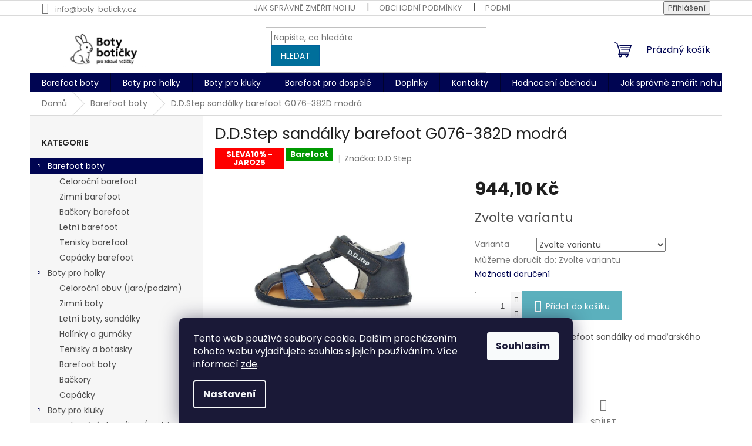

--- FILE ---
content_type: text/html; charset=utf-8
request_url: https://www.boty-boticky.cz/d-d-step-sandalky-barefoot-g076-382d-modra/?parameterValueId=24
body_size: 24450
content:
<!doctype html><html lang="cs" dir="ltr" class="header-background-light external-fonts-loaded"><head><meta charset="utf-8" /><meta name="viewport" content="width=device-width,initial-scale=1" /><title>D.D.Step sandálky barefoot G076-382D modrá - Boty-boticky.cz</title><link rel="preconnect" href="https://cdn.myshoptet.com" /><link rel="dns-prefetch" href="https://cdn.myshoptet.com" /><link rel="preload" href="https://cdn.myshoptet.com/prj/dist/master/cms/libs/jquery/jquery-1.11.3.min.js" as="script" /><link href="https://cdn.myshoptet.com/prj/dist/master/cms/templates/frontend_templates/shared/css/font-face/poppins.css" rel="stylesheet"><link href="https://cdn.myshoptet.com/prj/dist/master/shop/dist/font-shoptet-11.css.62c94c7785ff2cea73b2.css" rel="stylesheet"><script>
dataLayer = [];
dataLayer.push({'shoptet' : {
    "pageId": 750,
    "pageType": "productDetail",
    "currency": "CZK",
    "currencyInfo": {
        "decimalSeparator": ",",
        "exchangeRate": 1,
        "priceDecimalPlaces": 2,
        "symbol": "K\u010d",
        "symbolLeft": 0,
        "thousandSeparator": " "
    },
    "language": "cs",
    "projectId": 408288,
    "product": {
        "id": 9734,
        "guid": "416d4db0-e9b1-11ed-8331-c23895735dfc",
        "hasVariants": true,
        "codes": [
            {
                "code": "9734\/MOD\/20",
                "quantity": "3",
                "stocks": [
                    {
                        "id": "ext",
                        "quantity": "3"
                    }
                ]
            },
            {
                "code": "9734\/MOD\/21",
                "quantity": "3",
                "stocks": [
                    {
                        "id": "ext",
                        "quantity": "3"
                    }
                ]
            },
            {
                "code": "9734\/MOD\/22",
                "quantity": "1",
                "stocks": [
                    {
                        "id": "ext",
                        "quantity": "1"
                    }
                ]
            },
            {
                "code": "9734\/MOD\/25",
                "quantity": "0",
                "stocks": [
                    {
                        "id": "ext",
                        "quantity": "0"
                    }
                ]
            },
            {
                "code": "9734\/MOD\/26",
                "quantity": "1",
                "stocks": [
                    {
                        "id": "ext",
                        "quantity": "1"
                    }
                ]
            },
            {
                "code": "9734\/MOD\/28",
                "quantity": "2",
                "stocks": [
                    {
                        "id": "ext",
                        "quantity": "2"
                    }
                ]
            },
            {
                "code": "9734\/MOD\/29",
                "quantity": "1",
                "stocks": [
                    {
                        "id": "ext",
                        "quantity": "1"
                    }
                ]
            },
            {
                "code": "9734\/MOD\/30",
                "quantity": "2",
                "stocks": [
                    {
                        "id": "ext",
                        "quantity": "2"
                    }
                ]
            },
            {
                "code": "9734\/MOD\/31",
                "quantity": "3",
                "stocks": [
                    {
                        "id": "ext",
                        "quantity": "3"
                    }
                ]
            }
        ],
        "name": "D.D.Step sand\u00e1lky barefoot G076-382D modr\u00e1",
        "appendix": "",
        "weight": 0.20000000000000001,
        "manufacturer": "D.D.Step",
        "manufacturerGuid": "1EF5333C800F656ABC15DA0BA3DED3EE",
        "currentCategory": "Barefoot obuv",
        "currentCategoryGuid": "a73e90c5-51f3-11eb-aaaf-b8ca3a6063f8",
        "defaultCategory": "Barefoot obuv",
        "defaultCategoryGuid": "a73e90c5-51f3-11eb-aaaf-b8ca3a6063f8",
        "currency": "CZK",
        "priceWithVat": 944.10000000000002
    },
    "stocks": [
        {
            "id": "ext",
            "title": "Sklad",
            "isDeliveryPoint": 0,
            "visibleOnEshop": 1
        }
    ],
    "cartInfo": {
        "id": null,
        "freeShipping": false,
        "freeShippingFrom": 1499,
        "leftToFreeGift": {
            "formattedPrice": "0 K\u010d",
            "priceLeft": 0
        },
        "freeGift": false,
        "leftToFreeShipping": {
            "priceLeft": 1499,
            "dependOnRegion": 0,
            "formattedPrice": "1 499 K\u010d"
        },
        "discountCoupon": [],
        "getNoBillingShippingPrice": {
            "withoutVat": 0,
            "vat": 0,
            "withVat": 0
        },
        "cartItems": [],
        "taxMode": "ORDINARY"
    },
    "cart": [],
    "customer": {
        "priceRatio": 1,
        "priceListId": 1,
        "groupId": null,
        "registered": false,
        "mainAccount": false
    }
}});
dataLayer.push({'cookie_consent' : {
    "marketing": "denied",
    "analytics": "denied"
}});
document.addEventListener('DOMContentLoaded', function() {
    shoptet.consent.onAccept(function(agreements) {
        if (agreements.length == 0) {
            return;
        }
        dataLayer.push({
            'cookie_consent' : {
                'marketing' : (agreements.includes(shoptet.config.cookiesConsentOptPersonalisation)
                    ? 'granted' : 'denied'),
                'analytics': (agreements.includes(shoptet.config.cookiesConsentOptAnalytics)
                    ? 'granted' : 'denied')
            },
            'event': 'cookie_consent'
        });
    });
});
</script>
<meta property="og:type" content="website"><meta property="og:site_name" content="boty-boticky.cz"><meta property="og:url" content="https://www.boty-boticky.cz/d-d-step-sandalky-barefoot-g076-382d-modra/?parameterValueId=24"><meta property="og:title" content="D.D.Step sandálky barefoot G076-382D modrá - Boty-boticky.cz"><meta name="author" content="Boty-boticky.cz"><meta name="web_author" content="Shoptet.cz"><meta name="dcterms.rightsHolder" content="www.boty-boticky.cz"><meta name="robots" content="index,follow"><meta property="og:image" content="https://cdn.myshoptet.com/usr/www.boty-boticky.cz/user/shop/big/9734-1_g076-382d.jpg?645258f2"><meta property="og:description" content="Barefoot obuv, Boty-boticky.cz Barefoot obuv  D.D.Step Boty-boticky.cz Barefoot obuv Barefoot boty Kvalitní kožené letní sandále vyrobeny ze 100% přírodních materiálůPoužité přírodní materiály testované v české laboratoři.Nová technologie šití zaručující flexibilitu a komfort.Tvarovaná podle kritérií barefoot…"><meta name="description" content="Barefoot obuv, Boty-boticky.cz Barefoot obuv  D.D.Step Boty-boticky.cz Barefoot obuv Barefoot boty Kvalitní kožené letní sandále vyrobeny ze 100% přírodních materiálůPoužité přírodní materiály testované v české laboratoři.Nová technologie šití zaručující flexibilitu a komfort.Tvarovaná podle kritérií barefoot…"><meta name="google-site-verification" content="m3eaObxvBGbk-tMShtKQOj7A06kHS4d6yNRt8OgL8PU"><meta property="product:price:amount" content="944.1"><meta property="product:price:currency" content="CZK"><style>:root {--color-primary: #000552;--color-primary-h: 236;--color-primary-s: 100%;--color-primary-l: 16%;--color-primary-hover: #eb3b84;--color-primary-hover-h: 335;--color-primary-hover-s: 81%;--color-primary-hover-l: 58%;--color-secondary: #5bb0bd;--color-secondary-h: 188;--color-secondary-s: 43%;--color-secondary-l: 55%;--color-secondary-hover: #000000;--color-secondary-hover-h: 0;--color-secondary-hover-s: 0%;--color-secondary-hover-l: 0%;--color-tertiary: #006f9b;--color-tertiary-h: 197;--color-tertiary-s: 100%;--color-tertiary-l: 30%;--color-tertiary-hover: #00639c;--color-tertiary-hover-h: 202;--color-tertiary-hover-s: 100%;--color-tertiary-hover-l: 31%;--color-header-background: #ffffff;--template-font: "Poppins";--template-headings-font: "Poppins";--header-background-url: url("[data-uri]");--cookies-notice-background: #1A1937;--cookies-notice-color: #F8FAFB;--cookies-notice-button-hover: #f5f5f5;--cookies-notice-link-hover: #27263f;--templates-update-management-preview-mode-content: "Náhled aktualizací šablony je aktivní pro váš prohlížeč."}</style>
    
    <link href="https://cdn.myshoptet.com/prj/dist/master/shop/dist/main-11.less.5a24dcbbdabfd189c152.css" rel="stylesheet" />
                <link href="https://cdn.myshoptet.com/prj/dist/master/shop/dist/mobile-header-v1-11.less.1ee105d41b5f713c21aa.css" rel="stylesheet" />
    
    <script>var shoptet = shoptet || {};</script>
    <script src="https://cdn.myshoptet.com/prj/dist/master/shop/dist/main-3g-header.js.27c4444ba5dd6be3416d.js"></script>
<!-- User include --><!-- api 473(125) html code header -->

                <style>
                    #order-billing-methods .radio-wrapper[data-guid="4eb31f38-9b1d-11ed-88b4-ac1f6b0076ec"]:not(.cggooglepay), #order-billing-methods .radio-wrapper[data-guid="8088d87b-6f78-11eb-ac23-ac1f6b0076ec"]:not(.cgapplepay) {
                        display: none;
                    }
                </style>
                <script type="text/javascript">
                    document.addEventListener('DOMContentLoaded', function() {
                        if (getShoptetDataLayer('pageType') === 'billingAndShipping') {
                            
                try {
                    if (window.ApplePaySession && window.ApplePaySession.canMakePayments()) {
                        document.querySelector('#order-billing-methods .radio-wrapper[data-guid="8088d87b-6f78-11eb-ac23-ac1f6b0076ec"]').classList.add('cgapplepay');
                    }
                } catch (err) {} 
            
                            
                const cgBaseCardPaymentMethod = {
                        type: 'CARD',
                        parameters: {
                            allowedAuthMethods: ["PAN_ONLY", "CRYPTOGRAM_3DS"],
                            allowedCardNetworks: [/*"AMEX", "DISCOVER", "INTERAC", "JCB",*/ "MASTERCARD", "VISA"]
                        }
                };
                
                function cgLoadScript(src, callback)
                {
                    var s,
                        r,
                        t;
                    r = false;
                    s = document.createElement('script');
                    s.type = 'text/javascript';
                    s.src = src;
                    s.onload = s.onreadystatechange = function() {
                        if ( !r && (!this.readyState || this.readyState == 'complete') )
                        {
                            r = true;
                            callback();
                        }
                    };
                    t = document.getElementsByTagName('script')[0];
                    t.parentNode.insertBefore(s, t);
                } 
                
                function cgGetGoogleIsReadyToPayRequest() {
                    return Object.assign(
                        {},
                        {
                            apiVersion: 2,
                            apiVersionMinor: 0
                        },
                        {
                            allowedPaymentMethods: [cgBaseCardPaymentMethod]
                        }
                    );
                }

                function onCgGooglePayLoaded() {
                    let paymentsClient = new google.payments.api.PaymentsClient({environment: 'PRODUCTION'});
                    paymentsClient.isReadyToPay(cgGetGoogleIsReadyToPayRequest()).then(function(response) {
                        if (response.result) {
                            document.querySelector('#order-billing-methods .radio-wrapper[data-guid="4eb31f38-9b1d-11ed-88b4-ac1f6b0076ec"]').classList.add('cggooglepay');	 	 	 	 	 
                        }
                    })
                    .catch(function(err) {});
                }
                
                cgLoadScript('https://pay.google.com/gp/p/js/pay.js', onCgGooglePayLoaded);
            
                        }
                    });
                </script> 
                
<!-- api 666(313) html code header -->
<script async importance="high" src="https://download.databreakers.com/clients/shoptet_boty_boticky__408288/booster_v2.js"></script>
<!-- service 619(267) html code header -->
<link href="https://cdn.myshoptet.com/usr/fvstudio.myshoptet.com/user/documents/addons/cartupsell.min.css?24.11.1" rel="stylesheet">
<!-- project html code header -->
<meta name="facebook-domain-verification" content="8mc2m4cjhi38ilhfu7afirofc0x6mb" />
<meta name="google-site-verification" content="m3eaObxvBGbk-tMShtKQOj7A06kHS4d6yNRt8OgL8PU" />
<meta name="seznam-wmt" content="jRzRFbDBx03DfCwh6gwr8xnignbjmggI" />

<!-- /User include --><link rel="shortcut icon" href="/favicon.ico" type="image/x-icon" /><link rel="canonical" href="https://www.boty-boticky.cz/d-d-step-sandalky-barefoot-g076-382d-modra/" />    <!-- Global site tag (gtag.js) - Google Analytics -->
    <script async src="https://www.googletagmanager.com/gtag/js?id=G-MVS2WKY0QS"></script>
    <script>
        
        window.dataLayer = window.dataLayer || [];
        function gtag(){dataLayer.push(arguments);}
        

                    console.debug('default consent data');

            gtag('consent', 'default', {"ad_storage":"denied","analytics_storage":"denied","ad_user_data":"denied","ad_personalization":"denied","wait_for_update":500});
            dataLayer.push({
                'event': 'default_consent'
            });
        
        gtag('js', new Date());

                gtag('config', 'UA-218915274-1', { 'groups': "UA" });
        
                gtag('config', 'G-MVS2WKY0QS', {"groups":"GA4","send_page_view":false,"content_group":"productDetail","currency":"CZK","page_language":"cs"});
        
        
        
        
        
        
                    gtag('event', 'page_view', {"send_to":"GA4","page_language":"cs","content_group":"productDetail","currency":"CZK"});
        
                gtag('set', 'currency', 'CZK');

        gtag('event', 'view_item', {
            "send_to": "UA",
            "items": [
                {
                    "id": "9734\/MOD\/20",
                    "name": "D.D.Step sand\u00e1lky barefoot G076-382D modr\u00e1",
                    "category": "Barefoot obuv",
                                        "brand": "D.D.Step",
                                                            "variant": "Velikost: 20, Barva: Modr\u00e1",
                                        "price": 780.25
                }
            ]
        });
        
        
        
        
        
                    gtag('event', 'view_item', {"send_to":"GA4","page_language":"cs","content_group":"productDetail","value":780.25,"currency":"CZK","items":[{"item_id":"9734\/MOD\/20","item_name":"D.D.Step sand\u00e1lky barefoot G076-382D modr\u00e1","item_brand":"D.D.Step","item_category":"Barefoot obuv","item_variant":"9734\/MOD\/20~Velikost: 20, Barva: Modr\u00e1","price":780.25,"quantity":1,"index":0}]});
        
        
        
        
        
        
        
        document.addEventListener('DOMContentLoaded', function() {
            if (typeof shoptet.tracking !== 'undefined') {
                for (var id in shoptet.tracking.bannersList) {
                    gtag('event', 'view_promotion', {
                        "send_to": "UA",
                        "promotions": [
                            {
                                "id": shoptet.tracking.bannersList[id].id,
                                "name": shoptet.tracking.bannersList[id].name,
                                "position": shoptet.tracking.bannersList[id].position
                            }
                        ]
                    });
                }
            }

            shoptet.consent.onAccept(function(agreements) {
                if (agreements.length !== 0) {
                    console.debug('gtag consent accept');
                    var gtagConsentPayload =  {
                        'ad_storage': agreements.includes(shoptet.config.cookiesConsentOptPersonalisation)
                            ? 'granted' : 'denied',
                        'analytics_storage': agreements.includes(shoptet.config.cookiesConsentOptAnalytics)
                            ? 'granted' : 'denied',
                                                                                                'ad_user_data': agreements.includes(shoptet.config.cookiesConsentOptPersonalisation)
                            ? 'granted' : 'denied',
                        'ad_personalization': agreements.includes(shoptet.config.cookiesConsentOptPersonalisation)
                            ? 'granted' : 'denied',
                        };
                    console.debug('update consent data', gtagConsentPayload);
                    gtag('consent', 'update', gtagConsentPayload);
                    dataLayer.push(
                        { 'event': 'update_consent' }
                    );
                }
            });
        });
    </script>
</head><body class="desktop id-750 in-barefoot-obuv-3 template-11 type-product type-detail multiple-columns-body columns-mobile-2 columns-3 ums_forms_redesign--off ums_a11y_category_page--on ums_discussion_rating_forms--off ums_flags_display_unification--on ums_a11y_login--on mobile-header-version-1"><noscript>
    <style>
        #header {
            padding-top: 0;
            position: relative !important;
            top: 0;
        }
        .header-navigation {
            position: relative !important;
        }
        .overall-wrapper {
            margin: 0 !important;
        }
        body:not(.ready) {
            visibility: visible !important;
        }
    </style>
    <div class="no-javascript">
        <div class="no-javascript__title">Musíte změnit nastavení vašeho prohlížeče</div>
        <div class="no-javascript__text">Podívejte se na: <a href="https://www.google.com/support/bin/answer.py?answer=23852">Jak povolit JavaScript ve vašem prohlížeči</a>.</div>
        <div class="no-javascript__text">Pokud používáte software na blokování reklam, může být nutné povolit JavaScript z této stránky.</div>
        <div class="no-javascript__text">Děkujeme.</div>
    </div>
</noscript>

        <div id="fb-root"></div>
        <script>
            window.fbAsyncInit = function() {
                FB.init({
                    autoLogAppEvents : true,
                    xfbml            : true,
                    version          : 'v24.0'
                });
            };
        </script>
        <script async defer crossorigin="anonymous" src="https://connect.facebook.net/cs_CZ/sdk.js#xfbml=1&version=v24.0"></script>    <div class="siteCookies siteCookies--bottom siteCookies--dark js-siteCookies" role="dialog" data-testid="cookiesPopup" data-nosnippet>
        <div class="siteCookies__form">
            <div class="siteCookies__content">
                <div class="siteCookies__text">
                    Tento web používá soubory cookie. Dalším procházením tohoto webu vyjadřujete souhlas s jejich používáním. Více informací <a href="https://www.boty-boticky.cz/podminky-ochrany-osobnich-udaju/" target="\" _blank="" rel="\" noreferrer="">zde</a>.
                </div>
                <p class="siteCookies__links">
                    <button class="siteCookies__link js-cookies-settings" aria-label="Nastavení cookies" data-testid="cookiesSettings">Nastavení</button>
                </p>
            </div>
            <div class="siteCookies__buttonWrap">
                                <button class="siteCookies__button js-cookiesConsentSubmit" value="all" aria-label="Přijmout cookies" data-testid="buttonCookiesAccept">Souhlasím</button>
            </div>
        </div>
        <script>
            document.addEventListener("DOMContentLoaded", () => {
                const siteCookies = document.querySelector('.js-siteCookies');
                document.addEventListener("scroll", shoptet.common.throttle(() => {
                    const st = document.documentElement.scrollTop;
                    if (st > 1) {
                        siteCookies.classList.add('siteCookies--scrolled');
                    } else {
                        siteCookies.classList.remove('siteCookies--scrolled');
                    }
                }, 100));
            });
        </script>
    </div>
<a href="#content" class="skip-link sr-only">Přejít na obsah</a><div class="overall-wrapper"><div class="user-action"><div class="container">
    <div class="user-action-in">
                    <div id="login" class="user-action-login popup-widget login-widget" role="dialog" aria-labelledby="loginHeading">
        <div class="popup-widget-inner">
                            <h2 id="loginHeading">Přihlášení k vašemu účtu</h2><div id="customerLogin"><form action="/action/Customer/Login/" method="post" id="formLoginIncluded" class="csrf-enabled formLogin" data-testid="formLogin"><input type="hidden" name="referer" value="" /><div class="form-group"><div class="input-wrapper email js-validated-element-wrapper no-label"><input type="email" name="email" class="form-control" autofocus placeholder="E-mailová adresa (např. jan@novak.cz)" data-testid="inputEmail" autocomplete="email" required /></div></div><div class="form-group"><div class="input-wrapper password js-validated-element-wrapper no-label"><input type="password" name="password" class="form-control" placeholder="Heslo" data-testid="inputPassword" autocomplete="current-password" required /><span class="no-display">Nemůžete vyplnit toto pole</span><input type="text" name="surname" value="" class="no-display" /></div></div><div class="form-group"><div class="login-wrapper"><button type="submit" class="btn btn-secondary btn-text btn-login" data-testid="buttonSubmit">Přihlásit se</button><div class="password-helper"><a href="/registrace/" data-testid="signup" rel="nofollow">Nová registrace</a><a href="/klient/zapomenute-heslo/" rel="nofollow">Zapomenuté heslo</a></div></div></div><div class="social-login-buttons"><div class="social-login-buttons-divider"><span>nebo</span></div><div class="form-group"><a href="/action/Social/login/?provider=Facebook" class="login-btn facebook" rel="nofollow"><span class="login-facebook-icon"></span><strong>Přihlásit se přes Facebook</strong></a></div></div></form>
</div>                    </div>
    </div>

                            <div id="cart-widget" class="user-action-cart popup-widget cart-widget loader-wrapper" data-testid="popupCartWidget" role="dialog" aria-hidden="true">
    <div class="popup-widget-inner cart-widget-inner place-cart-here">
        <div class="loader-overlay">
            <div class="loader"></div>
        </div>
    </div>

    <div class="cart-widget-button">
        <a href="/kosik/" class="btn btn-conversion" id="continue-order-button" rel="nofollow" data-testid="buttonNextStep">Pokračovat do košíku</a>
    </div>
</div>
            </div>
</div>
</div><div class="top-navigation-bar" data-testid="topNavigationBar">

    <div class="container">

        <div class="top-navigation-contacts">
            <strong>Zákaznická podpora:</strong><a href="mailto:info@boty-boticky.cz" class="project-email" data-testid="contactboxEmail"><span>info@boty-boticky.cz</span></a>        </div>

                            <div class="top-navigation-menu">
                <div class="top-navigation-menu-trigger"></div>
                <ul class="top-navigation-bar-menu">
                                            <li class="top-navigation-menu-item-27">
                            <a href="/jak-merit-nohu/">Jak správně změřit nohu</a>
                        </li>
                                            <li class="top-navigation-menu-item-39">
                            <a href="/obchodni-podminky/">Obchodní podmínky</a>
                        </li>
                                            <li class="top-navigation-menu-item-691">
                            <a href="/podminky-ochrany-osobnich-udaju/">Podmínky ochrany osobních údajů </a>
                        </li>
                                            <li class="top-navigation-menu-item-890">
                            <a href="/dodaci-podminky/">Dodací podmínky</a>
                        </li>
                                            <li class="top-navigation-menu-item-896">
                            <a href="/certifikaty-a-zirafa/">Certifikáty a Žirafa</a>
                        </li>
                                    </ul>
                <ul class="top-navigation-bar-menu-helper"></ul>
            </div>
        
        <div class="top-navigation-tools">
            <div class="responsive-tools">
                <a href="#" class="toggle-window" data-target="search" aria-label="Hledat" data-testid="linkSearchIcon"></a>
                                                            <a href="#" class="toggle-window" data-target="login"></a>
                                                    <a href="#" class="toggle-window" data-target="navigation" aria-label="Menu" data-testid="hamburgerMenu"></a>
            </div>
                        <button class="top-nav-button top-nav-button-login toggle-window" type="button" data-target="login" aria-haspopup="dialog" aria-controls="login" aria-expanded="false" data-testid="signin"><span>Přihlášení</span></button>        </div>

    </div>

</div>
<header id="header"><div class="container navigation-wrapper">
    <div class="header-top">
        <div class="site-name-wrapper">
            <div class="site-name"><a href="/" data-testid="linkWebsiteLogo"><img src="https://cdn.myshoptet.com/usr/www.boty-boticky.cz/user/logos/logo44.jpg" alt="Boty-boticky.cz" fetchpriority="low" /></a></div>        </div>
        <div class="search" itemscope itemtype="https://schema.org/WebSite">
            <meta itemprop="headline" content="Barefoot obuv"/><meta itemprop="url" content="https://www.boty-boticky.cz"/><meta itemprop="text" content="Barefoot obuv, Boty-boticky.cz Barefoot obuv D.D.Step Boty-boticky.cz Barefoot obuv Barefoot boty Kvalitní kožené letní sandále vyrobeny ze 100% přírodních materiálůPoužité přírodní materiály testované v české laboratoři.Nová technologie šití zaručující flexibilitu a komfort.Tvarovaná podle kritérií barefoot..."/>            <form action="/action/ProductSearch/prepareString/" method="post"
    id="formSearchForm" class="search-form compact-form js-search-main"
    itemprop="potentialAction" itemscope itemtype="https://schema.org/SearchAction" data-testid="searchForm">
    <fieldset>
        <meta itemprop="target"
            content="https://www.boty-boticky.cz/vyhledavani/?string={string}"/>
        <input type="hidden" name="language" value="cs"/>
        
            
<input
    type="search"
    name="string"
        class="query-input form-control search-input js-search-input"
    placeholder="Napište, co hledáte"
    autocomplete="off"
    required
    itemprop="query-input"
    aria-label="Vyhledávání"
    data-testid="searchInput"
>
            <button type="submit" class="btn btn-default" data-testid="searchBtn">Hledat</button>
        
    </fieldset>
</form>
        </div>
        <div class="navigation-buttons">
                
    <a href="/kosik/" class="btn btn-icon toggle-window cart-count" data-target="cart" data-hover="true" data-redirect="true" data-testid="headerCart" rel="nofollow" aria-haspopup="dialog" aria-expanded="false" aria-controls="cart-widget">
        
                <span class="sr-only">Nákupní košík</span>
        
            <span class="cart-price visible-lg-inline-block" data-testid="headerCartPrice">
                                    Prázdný košík                            </span>
        
    
            </a>
        </div>
    </div>
    <nav id="navigation" aria-label="Hlavní menu" data-collapsible="true"><div class="navigation-in menu"><ul class="menu-level-1" role="menubar" data-testid="headerMenuItems"><li class="menu-item-750 ext" role="none"><a href="/barefoot-obuv-3/" class="active" data-testid="headerMenuItem" role="menuitem" aria-haspopup="true" aria-expanded="false"><b>Barefoot boty</b><span class="submenu-arrow"></span></a><ul class="menu-level-2" aria-label="Barefoot boty" tabindex="-1" role="menu"><li class="menu-item-869" role="none"><a href="/detske-barefoot-celorocni-boty/" class="menu-image" data-testid="headerMenuItem" tabindex="-1" aria-hidden="true"><img src="data:image/svg+xml,%3Csvg%20width%3D%22140%22%20height%3D%22100%22%20xmlns%3D%22http%3A%2F%2Fwww.w3.org%2F2000%2Fsvg%22%3E%3C%2Fsvg%3E" alt="" aria-hidden="true" width="140" height="100"  data-src="https://cdn.myshoptet.com/usr/www.boty-boticky.cz/user/categories/thumb/18.jpg" fetchpriority="low" /></a><div><a href="/detske-barefoot-celorocni-boty/" data-testid="headerMenuItem" role="menuitem"><span>Celoroční barefoot</span></a>
                        </div></li><li class="menu-item-872" role="none"><a href="/detske-zimni-celorocni-boty/" class="menu-image" data-testid="headerMenuItem" tabindex="-1" aria-hidden="true"><img src="data:image/svg+xml,%3Csvg%20width%3D%22140%22%20height%3D%22100%22%20xmlns%3D%22http%3A%2F%2Fwww.w3.org%2F2000%2Fsvg%22%3E%3C%2Fsvg%3E" alt="" aria-hidden="true" width="140" height="100"  data-src="https://cdn.myshoptet.com/usr/www.boty-boticky.cz/user/categories/thumb/pixlr-bg-result.png" fetchpriority="low" /></a><div><a href="/detske-zimni-celorocni-boty/" data-testid="headerMenuItem" role="menuitem"><span>Zimní barefoot</span></a>
                        </div></li><li class="menu-item-875" role="none"><a href="/detske-barefoot-backory-a-papuce/" class="menu-image" data-testid="headerMenuItem" tabindex="-1" aria-hidden="true"><img src="data:image/svg+xml,%3Csvg%20width%3D%22140%22%20height%3D%22100%22%20xmlns%3D%22http%3A%2F%2Fwww.w3.org%2F2000%2Fsvg%22%3E%3C%2Fsvg%3E" alt="" aria-hidden="true" width="140" height="100"  data-src="https://cdn.myshoptet.com/usr/www.boty-boticky.cz/user/categories/thumb/dino_anat.jpg" fetchpriority="low" /></a><div><a href="/detske-barefoot-backory-a-papuce/" data-testid="headerMenuItem" role="menuitem"><span>Bačkory barefoot</span></a>
                        </div></li><li class="menu-item-878" role="none"><a href="/detske-letni-barefoot-boty--barefoot-sandale/" class="menu-image" data-testid="headerMenuItem" tabindex="-1" aria-hidden="true"><img src="data:image/svg+xml,%3Csvg%20width%3D%22140%22%20height%3D%22100%22%20xmlns%3D%22http%3A%2F%2Fwww.w3.org%2F2000%2Fsvg%22%3E%3C%2Fsvg%3E" alt="" aria-hidden="true" width="140" height="100"  data-src="https://cdn.myshoptet.com/usr/www.boty-boticky.cz/user/categories/thumb/letni-2.jpg" fetchpriority="low" /></a><div><a href="/detske-letni-barefoot-boty--barefoot-sandale/" data-testid="headerMenuItem" role="menuitem"><span>Letní barefoot</span></a>
                        </div></li><li class="menu-item-881" role="none"><a href="/damske-barefoot-tenisky/" class="menu-image" data-testid="headerMenuItem" tabindex="-1" aria-hidden="true"><img src="data:image/svg+xml,%3Csvg%20width%3D%22140%22%20height%3D%22100%22%20xmlns%3D%22http%3A%2F%2Fwww.w3.org%2F2000%2Fsvg%22%3E%3C%2Fsvg%3E" alt="" aria-hidden="true" width="140" height="100"  data-src="https://cdn.myshoptet.com/usr/www.boty-boticky.cz/user/categories/thumb/kozene_anat.jpg" fetchpriority="low" /></a><div><a href="/damske-barefoot-tenisky/" data-testid="headerMenuItem" role="menuitem"><span>Tenisky barefoot</span></a>
                        </div></li><li class="menu-item-884" role="none"><a href="/capacky-barefoot-obuv/" class="menu-image" data-testid="headerMenuItem" tabindex="-1" aria-hidden="true"><img src="data:image/svg+xml,%3Csvg%20width%3D%22140%22%20height%3D%22100%22%20xmlns%3D%22http%3A%2F%2Fwww.w3.org%2F2000%2Fsvg%22%3E%3C%2Fsvg%3E" alt="" aria-hidden="true" width="140" height="100"  data-src="https://cdn.myshoptet.com/usr/www.boty-boticky.cz/user/categories/thumb/capacky-1.jpg" fetchpriority="low" /></a><div><a href="/capacky-barefoot-obuv/" data-testid="headerMenuItem" role="menuitem"><span>Capáčky barefoot</span></a>
                        </div></li></ul></li>
<li class="menu-item-782 ext" role="none"><a href="/boty-pro-holky/" data-testid="headerMenuItem" role="menuitem" aria-haspopup="true" aria-expanded="false"><b>Boty pro holky</b><span class="submenu-arrow"></span></a><ul class="menu-level-2" aria-label="Boty pro holky" tabindex="-1" role="menu"><li class="menu-item-791" role="none"><a href="/celorocni-a-jarni-boty-pro-holky/" class="menu-image" data-testid="headerMenuItem" tabindex="-1" aria-hidden="true"><img src="data:image/svg+xml,%3Csvg%20width%3D%22140%22%20height%3D%22100%22%20xmlns%3D%22http%3A%2F%2Fwww.w3.org%2F2000%2Fsvg%22%3E%3C%2Fsvg%3E" alt="" aria-hidden="true" width="140" height="100"  data-src="https://cdn.myshoptet.com/usr/www.boty-boticky.cz/user/categories/thumb/070-866b_(6)-1.jpg" fetchpriority="low" /></a><div><a href="/celorocni-a-jarni-boty-pro-holky/" data-testid="headerMenuItem" role="menuitem"><span>Celoroční obuv (jaro/podzim)</span></a>
                        </div></li><li class="menu-item-836" role="none"><a href="/zimni-boty-pro-holky/" class="menu-image" data-testid="headerMenuItem" tabindex="-1" aria-hidden="true"><img src="data:image/svg+xml,%3Csvg%20width%3D%22140%22%20height%3D%22100%22%20xmlns%3D%22http%3A%2F%2Fwww.w3.org%2F2000%2Fsvg%22%3E%3C%2Fsvg%3E" alt="" aria-hidden="true" width="140" height="100"  data-src="https://cdn.myshoptet.com/usr/www.boty-boticky.cz/user/categories/thumb/dd_step_cervene_zimni.jpg" fetchpriority="low" /></a><div><a href="/zimni-boty-pro-holky/" data-testid="headerMenuItem" role="menuitem"><span>Zimní boty</span></a>
                        </div></li><li class="menu-item-794" role="none"><a href="/-/" class="menu-image" data-testid="headerMenuItem" tabindex="-1" aria-hidden="true"><img src="data:image/svg+xml,%3Csvg%20width%3D%22140%22%20height%3D%22100%22%20xmlns%3D%22http%3A%2F%2Fwww.w3.org%2F2000%2Fsvg%22%3E%3C%2Fsvg%3E" alt="" aria-hidden="true" width="140" height="100"  data-src="https://cdn.myshoptet.com/usr/www.boty-boticky.cz/user/categories/thumb/letni.jpg" fetchpriority="low" /></a><div><a href="/-/" data-testid="headerMenuItem" role="menuitem"><span>Letní boty, sandálky</span></a>
                        </div></li><li class="menu-item-797" role="none"><a href="/holinky-demar--gumaky--zateplene-lux-holinky/" class="menu-image" data-testid="headerMenuItem" tabindex="-1" aria-hidden="true"><img src="data:image/svg+xml,%3Csvg%20width%3D%22140%22%20height%3D%22100%22%20xmlns%3D%22http%3A%2F%2Fwww.w3.org%2F2000%2Fsvg%22%3E%3C%2Fsvg%3E" alt="" aria-hidden="true" width="140" height="100"  data-src="https://cdn.myshoptet.com/usr/www.boty-boticky.cz/user/categories/thumb/holinky.jpg" fetchpriority="low" /></a><div><a href="/holinky-demar--gumaky--zateplene-lux-holinky/" data-testid="headerMenuItem" role="menuitem"><span>Holínky a gumáky</span></a>
                        </div></li><li class="menu-item-800" role="none"><a href="/tenisky-a-botasky-pro-holky/" class="menu-image" data-testid="headerMenuItem" tabindex="-1" aria-hidden="true"><img src="data:image/svg+xml,%3Csvg%20width%3D%22140%22%20height%3D%22100%22%20xmlns%3D%22http%3A%2F%2Fwww.w3.org%2F2000%2Fsvg%22%3E%3C%2Fsvg%3E" alt="" aria-hidden="true" width="140" height="100"  data-src="https://cdn.myshoptet.com/usr/www.boty-boticky.cz/user/categories/thumb/c015-822_(6).jpg" fetchpriority="low" /></a><div><a href="/tenisky-a-botasky-pro-holky/" data-testid="headerMenuItem" role="menuitem"><span>Tenisky a botasky</span></a>
                        </div></li><li class="menu-item-803" role="none"><a href="/barefoot-boty-pro-holky/" class="menu-image" data-testid="headerMenuItem" tabindex="-1" aria-hidden="true"><img src="data:image/svg+xml,%3Csvg%20width%3D%22140%22%20height%3D%22100%22%20xmlns%3D%22http%3A%2F%2Fwww.w3.org%2F2000%2Fsvg%22%3E%3C%2Fsvg%3E" alt="" aria-hidden="true" width="140" height="100"  data-src="https://cdn.myshoptet.com/usr/www.boty-boticky.cz/user/categories/thumb/_vyrp15_208ac04f.jpg" fetchpriority="low" /></a><div><a href="/barefoot-boty-pro-holky/" data-testid="headerMenuItem" role="menuitem"><span>Barefoot boty</span></a>
                        </div></li><li class="menu-item-806" role="none"><a href="/detske-backory-a-papuce/" class="menu-image" data-testid="headerMenuItem" tabindex="-1" aria-hidden="true"><img src="data:image/svg+xml,%3Csvg%20width%3D%22140%22%20height%3D%22100%22%20xmlns%3D%22http%3A%2F%2Fwww.w3.org%2F2000%2Fsvg%22%3E%3C%2Fsvg%3E" alt="" aria-hidden="true" width="140" height="100"  data-src="https://cdn.myshoptet.com/usr/www.boty-boticky.cz/user/categories/thumb/befado10.jpg" fetchpriority="low" /></a><div><a href="/detske-backory-a-papuce/" data-testid="headerMenuItem" role="menuitem"><span>Bačkory</span></a>
                        </div></li><li class="menu-item-809" role="none"><a href="/capacky-pro-holky/" class="menu-image" data-testid="headerMenuItem" tabindex="-1" aria-hidden="true"><img src="data:image/svg+xml,%3Csvg%20width%3D%22140%22%20height%3D%22100%22%20xmlns%3D%22http%3A%2F%2Fwww.w3.org%2F2000%2Fsvg%22%3E%3C%2Fsvg%3E" alt="" aria-hidden="true" width="140" height="100"  data-src="https://cdn.myshoptet.com/usr/www.boty-boticky.cz/user/categories/thumb/capacky.jpg" fetchpriority="low" /></a><div><a href="/capacky-pro-holky/" data-testid="headerMenuItem" role="menuitem"><span>Capáčky</span></a>
                        </div></li></ul></li>
<li class="menu-item-785 ext" role="none"><a href="/boty-pro-kluky/" data-testid="headerMenuItem" role="menuitem" aria-haspopup="true" aria-expanded="false"><b>Boty pro kluky</b><span class="submenu-arrow"></span></a><ul class="menu-level-2" aria-label="Boty pro kluky" tabindex="-1" role="menu"><li class="menu-item-812" role="none"><a href="/celorocni-boty-pro-kluky/" class="menu-image" data-testid="headerMenuItem" tabindex="-1" aria-hidden="true"><img src="data:image/svg+xml,%3Csvg%20width%3D%22140%22%20height%3D%22100%22%20xmlns%3D%22http%3A%2F%2Fwww.w3.org%2F2000%2Fsvg%22%3E%3C%2Fsvg%3E" alt="" aria-hidden="true" width="140" height="100"  data-src="https://cdn.myshoptet.com/usr/www.boty-boticky.cz/user/categories/thumb/070-506c_(6).jpg" fetchpriority="low" /></a><div><a href="/celorocni-boty-pro-kluky/" data-testid="headerMenuItem" role="menuitem"><span>Celoroční obuv (jaro/podzim)</span></a>
                        </div></li><li class="menu-item-839" role="none"><a href="/zimni-obuv-pro-kluky/" class="menu-image" data-testid="headerMenuItem" tabindex="-1" aria-hidden="true"><img src="data:image/svg+xml,%3Csvg%20width%3D%22140%22%20height%3D%22100%22%20xmlns%3D%22http%3A%2F%2Fwww.w3.org%2F2000%2Fsvg%22%3E%3C%2Fsvg%3E" alt="" aria-hidden="true" width="140" height="100"  data-src="https://cdn.myshoptet.com/usr/www.boty-boticky.cz/user/categories/thumb/w071-32a_(1).jpg" fetchpriority="low" /></a><div><a href="/zimni-obuv-pro-kluky/" data-testid="headerMenuItem" role="menuitem"><span>Zimní boty</span></a>
                        </div></li><li class="menu-item-815" role="none"><a href="/letni-boty-a-sandalky/" class="menu-image" data-testid="headerMenuItem" tabindex="-1" aria-hidden="true"><img src="data:image/svg+xml,%3Csvg%20width%3D%22140%22%20height%3D%22100%22%20xmlns%3D%22http%3A%2F%2Fwww.w3.org%2F2000%2Fsvg%22%3E%3C%2Fsvg%3E" alt="" aria-hidden="true" width="140" height="100"  data-src="https://cdn.myshoptet.com/usr/www.boty-boticky.cz/user/categories/thumb/letni-1.jpg" fetchpriority="low" /></a><div><a href="/letni-boty-a-sandalky/" data-testid="headerMenuItem" role="menuitem"><span>Letní boty</span></a>
                        </div></li><li class="menu-item-818" role="none"><a href="/holinky-demar--gumaky--zateplene-lux-holinky-2/" class="menu-image" data-testid="headerMenuItem" tabindex="-1" aria-hidden="true"><img src="data:image/svg+xml,%3Csvg%20width%3D%22140%22%20height%3D%22100%22%20xmlns%3D%22http%3A%2F%2Fwww.w3.org%2F2000%2Fsvg%22%3E%3C%2Fsvg%3E" alt="" aria-hidden="true" width="140" height="100"  data-src="https://cdn.myshoptet.com/usr/www.boty-boticky.cz/user/categories/thumb/gumaky.jpg" fetchpriority="low" /></a><div><a href="/holinky-demar--gumaky--zateplene-lux-holinky-2/" data-testid="headerMenuItem" role="menuitem"><span>Holínky a gumáky</span></a>
                        </div></li><li class="menu-item-821" role="none"><a href="/tenisky-a-botasky-pro-kluky/" class="menu-image" data-testid="headerMenuItem" tabindex="-1" aria-hidden="true"><img src="data:image/svg+xml,%3Csvg%20width%3D%22140%22%20height%3D%22100%22%20xmlns%3D%22http%3A%2F%2Fwww.w3.org%2F2000%2Fsvg%22%3E%3C%2Fsvg%3E" alt="" aria-hidden="true" width="140" height="100"  data-src="https://cdn.myshoptet.com/usr/www.boty-boticky.cz/user/categories/thumb/auta_tenisky.jpg" fetchpriority="low" /></a><div><a href="/tenisky-a-botasky-pro-kluky/" data-testid="headerMenuItem" role="menuitem"><span>Tenisky a botasky</span></a>
                        </div></li><li class="menu-item-824" role="none"><a href="/barefoot-boty-pro-kluky/" class="menu-image" data-testid="headerMenuItem" tabindex="-1" aria-hidden="true"><img src="data:image/svg+xml,%3Csvg%20width%3D%22140%22%20height%3D%22100%22%20xmlns%3D%22http%3A%2F%2Fwww.w3.org%2F2000%2Fsvg%22%3E%3C%2Fsvg%3E" alt="" aria-hidden="true" width="140" height="100"  data-src="https://cdn.myshoptet.com/usr/www.boty-boticky.cz/user/categories/thumb/070-933_(1).jpg" fetchpriority="low" /></a><div><a href="/barefoot-boty-pro-kluky/" data-testid="headerMenuItem" role="menuitem"><span>Barefoot boty</span></a>
                        </div></li><li class="menu-item-827" role="none"><a href="/detske-backory-a-papuce-pro-kluky/" class="menu-image" data-testid="headerMenuItem" tabindex="-1" aria-hidden="true"><img src="data:image/svg+xml,%3Csvg%20width%3D%22140%22%20height%3D%22100%22%20xmlns%3D%22http%3A%2F%2Fwww.w3.org%2F2000%2Fsvg%22%3E%3C%2Fsvg%3E" alt="" aria-hidden="true" width="140" height="100"  data-src="https://cdn.myshoptet.com/usr/www.boty-boticky.cz/user/categories/thumb/krokous.jpg" fetchpriority="low" /></a><div><a href="/detske-backory-a-papuce-pro-kluky/" data-testid="headerMenuItem" role="menuitem"><span>Bačkory</span></a>
                        </div></li><li class="menu-item-830" role="none"><a href="/capacky-pro-kluky/" class="menu-image" data-testid="headerMenuItem" tabindex="-1" aria-hidden="true"><img src="data:image/svg+xml,%3Csvg%20width%3D%22140%22%20height%3D%22100%22%20xmlns%3D%22http%3A%2F%2Fwww.w3.org%2F2000%2Fsvg%22%3E%3C%2Fsvg%3E" alt="" aria-hidden="true" width="140" height="100"  data-src="https://cdn.myshoptet.com/usr/www.boty-boticky.cz/user/categories/thumb/capac.jpg" fetchpriority="low" /></a><div><a href="/capacky-pro-kluky/" data-testid="headerMenuItem" role="menuitem"><span>Capáčky</span></a>
                        </div></li></ul></li>
<li class="menu-item-788" role="none"><a href="/barefoot-tenisky/" data-testid="headerMenuItem" role="menuitem" aria-expanded="false"><b>Barefoot pro dospělé</b></a></li>
<li class="menu-item-866" role="none"><a href="/doplnky--ponozky--puncochace/" data-testid="headerMenuItem" role="menuitem" aria-expanded="false"><b>Doplňky</b></a></li>
<li class="menu-item-29" role="none"><a href="/kontakty/" data-testid="headerMenuItem" role="menuitem" aria-expanded="false"><b>Kontakty</b></a></li>
<li class="menu-item--51" role="none"><a href="/hodnoceni-obchodu/" data-testid="headerMenuItem" role="menuitem" aria-expanded="false"><b>Hodnocení obchodu</b></a></li>
<li class="menu-item-27" role="none"><a href="/jak-merit-nohu/" data-testid="headerMenuItem" role="menuitem" aria-expanded="false"><b>Jak správně změřit nohu</b></a></li>
<li class="menu-item-896" role="none"><a href="/certifikaty-a-zirafa/" data-testid="headerMenuItem" role="menuitem" aria-expanded="false"><b>Certifikáty a Žirafa</b></a></li>
<li class="menu-item-890" role="none"><a href="/dodaci-podminky/" data-testid="headerMenuItem" role="menuitem" aria-expanded="false"><b>Dodací podmínky</b></a></li>
</ul>
    <ul class="navigationActions" role="menu">
                            <li role="none">
                                    <a href="/login/?backTo=%2Fd-d-step-sandalky-barefoot-g076-382d-modra%2F%3FparameterValueId%3D24" rel="nofollow" data-testid="signin" role="menuitem"><span>Přihlášení</span></a>
                            </li>
                        </ul>
</div><span class="navigation-close"></span></nav><div class="menu-helper" data-testid="hamburgerMenu"><span>Více</span></div>
</div></header><!-- / header -->


                    <div class="container breadcrumbs-wrapper">
            <div class="breadcrumbs" itemscope itemtype="https://schema.org/BreadcrumbList">
                                                                            <span id="navigation-first" data-basetitle="Boty-boticky.cz" itemprop="itemListElement" itemscope itemtype="https://schema.org/ListItem">
                <a href="/" itemprop="item" ><span itemprop="name">Domů</span></a>
                <span class="navigation-bullet">/</span>
                <meta itemprop="position" content="1" />
            </span>
                                <span id="navigation-1" itemprop="itemListElement" itemscope itemtype="https://schema.org/ListItem">
                <a href="/barefoot-obuv-3/" itemprop="item" data-testid="breadcrumbsSecondLevel"><span itemprop="name">Barefoot boty</span></a>
                <span class="navigation-bullet">/</span>
                <meta itemprop="position" content="2" />
            </span>
                                            <span id="navigation-2" itemprop="itemListElement" itemscope itemtype="https://schema.org/ListItem" data-testid="breadcrumbsLastLevel">
                <meta itemprop="item" content="https://www.boty-boticky.cz/d-d-step-sandalky-barefoot-g076-382d-modra/?parameterValueId=24" />
                <meta itemprop="position" content="3" />
                <span itemprop="name" data-title="D.D.Step sandálky barefoot G076-382D modrá">D.D.Step sandálky barefoot G076-382D modrá <span class="appendix"></span></span>
            </span>
            </div>
        </div>
    
<div id="content-wrapper" class="container content-wrapper">
    
    <div class="content-wrapper-in">
                                                <aside class="sidebar sidebar-left"  data-testid="sidebarMenu">
                                                                                                <div class="sidebar-inner">
                                                                                                                                                                        <div class="box box-bg-variant box-categories">    <div class="skip-link__wrapper">
        <span id="categories-start" class="skip-link__target js-skip-link__target sr-only" tabindex="-1">&nbsp;</span>
        <a href="#categories-end" class="skip-link skip-link--start sr-only js-skip-link--start">Přeskočit kategorie</a>
    </div>

<h4>Kategorie</h4>


<div id="categories"><div class="categories cat-01 expandable active expanded" id="cat-750"><div class="topic active"><a href="/barefoot-obuv-3/">Barefoot boty<span class="cat-trigger">&nbsp;</span></a></div>

                    <ul class=" active expanded">
                                        <li >
                <a href="/detske-barefoot-celorocni-boty/">
                    Celoroční barefoot
                                    </a>
                                                                </li>
                                <li >
                <a href="/detske-zimni-celorocni-boty/">
                    Zimní barefoot
                                    </a>
                                                                </li>
                                <li >
                <a href="/detske-barefoot-backory-a-papuce/">
                    Bačkory barefoot
                                    </a>
                                                                </li>
                                <li >
                <a href="/detske-letni-barefoot-boty--barefoot-sandale/">
                    Letní barefoot
                                    </a>
                                                                </li>
                                <li >
                <a href="/damske-barefoot-tenisky/">
                    Tenisky barefoot
                                    </a>
                                                                </li>
                                <li >
                <a href="/capacky-barefoot-obuv/">
                    Capáčky barefoot
                                    </a>
                                                                </li>
                </ul>
    </div><div class="categories cat-02 expandable expanded" id="cat-782"><div class="topic"><a href="/boty-pro-holky/">Boty pro holky<span class="cat-trigger">&nbsp;</span></a></div>

                    <ul class=" expanded">
                                        <li >
                <a href="/celorocni-a-jarni-boty-pro-holky/">
                    Celoroční obuv (jaro/podzim)
                                    </a>
                                                                </li>
                                <li >
                <a href="/zimni-boty-pro-holky/">
                    Zimní boty
                                    </a>
                                                                </li>
                                <li >
                <a href="/-/">
                    Letní boty, sandálky
                                    </a>
                                                                </li>
                                <li >
                <a href="/holinky-demar--gumaky--zateplene-lux-holinky/">
                    Holínky a gumáky
                                    </a>
                                                                </li>
                                <li >
                <a href="/tenisky-a-botasky-pro-holky/">
                    Tenisky a botasky
                                    </a>
                                                                </li>
                                <li >
                <a href="/barefoot-boty-pro-holky/">
                    Barefoot boty
                                    </a>
                                                                </li>
                                <li >
                <a href="/detske-backory-a-papuce/">
                    Bačkory
                                    </a>
                                                                </li>
                                <li >
                <a href="/capacky-pro-holky/">
                    Capáčky
                                    </a>
                                                                </li>
                </ul>
    </div><div class="categories cat-01 expandable expanded" id="cat-785"><div class="topic"><a href="/boty-pro-kluky/">Boty pro kluky<span class="cat-trigger">&nbsp;</span></a></div>

                    <ul class=" expanded">
                                        <li >
                <a href="/celorocni-boty-pro-kluky/">
                    Celoroční obuv (jaro/podzim)
                                    </a>
                                                                </li>
                                <li >
                <a href="/zimni-obuv-pro-kluky/">
                    Zimní boty
                                    </a>
                                                                </li>
                                <li >
                <a href="/letni-boty-a-sandalky/">
                    Letní boty
                                    </a>
                                                                </li>
                                <li >
                <a href="/holinky-demar--gumaky--zateplene-lux-holinky-2/">
                    Holínky a gumáky
                                    </a>
                                                                </li>
                                <li >
                <a href="/tenisky-a-botasky-pro-kluky/">
                    Tenisky a botasky
                                    </a>
                                                                </li>
                                <li >
                <a href="/barefoot-boty-pro-kluky/">
                    Barefoot boty
                                    </a>
                                                                </li>
                                <li >
                <a href="/detske-backory-a-papuce-pro-kluky/">
                    Bačkory
                                    </a>
                                                                </li>
                                <li >
                <a href="/capacky-pro-kluky/">
                    Capáčky
                                    </a>
                                                                </li>
                </ul>
    </div><div class="categories cat-02 expanded" id="cat-788"><div class="topic"><a href="/barefoot-tenisky/">Barefoot pro dospělé<span class="cat-trigger">&nbsp;</span></a></div></div><div class="categories cat-01 expanded" id="cat-866"><div class="topic"><a href="/doplnky--ponozky--puncochace/">Doplňky<span class="cat-trigger">&nbsp;</span></a></div></div></div>

    <div class="skip-link__wrapper">
        <a href="#categories-start" class="skip-link skip-link--end sr-only js-skip-link--end" tabindex="-1" hidden>Přeskočit kategorie</a>
        <span id="categories-end" class="skip-link__target js-skip-link__target sr-only" tabindex="-1">&nbsp;</span>
    </div>
</div>
                                                                        <div class="banner"><div class="banner-wrapper banner3"><a href="http://www.boty-boticky.cz/hodnoceni-obchodu" data-ec-promo-id="13" class="extended-empty" ><img data-src="https://cdn.myshoptet.com/usr/www.boty-boticky.cz/user/banners/hodno5.jpg?64d8a588" src="data:image/svg+xml,%3Csvg%20width%3D%22908%22%20height%3D%22583%22%20xmlns%3D%22http%3A%2F%2Fwww.w3.org%2F2000%2Fsvg%22%3E%3C%2Fsvg%3E" fetchpriority="low" alt="Hodnocení obchodu" width="908" height="583" /><span class="extended-banner-texts"></span></a></div></div>
                                                                                <div class="box box-bg-default box-sm box-topProducts">        <div class="top-products-wrapper js-top10" >
        <h4><span>Top 10 produktů</span></h4>
        <ol class="top-products">
                            <li class="display-image">
                                            <a href="/anatomic-barefoot-backory-raspberry-puntik/" class="top-products-image">
                            <img src="data:image/svg+xml,%3Csvg%20width%3D%22100%22%20height%3D%22100%22%20xmlns%3D%22http%3A%2F%2Fwww.w3.org%2F2000%2Fsvg%22%3E%3C%2Fsvg%3E" alt="vyr 67 fotka1" width="100" height="100"  data-src="https://cdn.myshoptet.com/usr/www.boty-boticky.cz/user/shop/related/11566_vyr-67-fotka1.jpg?66a12ece" fetchpriority="low" />
                        </a>
                                        <a href="/anatomic-barefoot-backory-raspberry-puntik/" class="top-products-content">
                        <span class="top-products-name">  Anatomic barefoot bačkory Raspberry puntík</span>
                        
                                                        <strong>
                                375 Kč
                                

                            </strong>
                                                    
                    </a>
                </li>
                            <li class="display-image">
                                            <a href="/barefoot-tenisky-natural-canvas-ballerinas-1nc01--cerne-baleriny/" class="top-products-image">
                            <img src="data:image/svg+xml,%3Csvg%20width%3D%22100%22%20height%3D%22100%22%20xmlns%3D%22http%3A%2F%2Fwww.w3.org%2F2000%2Fsvg%22%3E%3C%2Fsvg%3E" alt="natura baleriny barefoot" width="100" height="100"  data-src="https://cdn.myshoptet.com/usr/www.boty-boticky.cz/user/shop/related/12102-2_natura-baleriny-barefoot.jpg?67b39052" fetchpriority="low" />
                        </a>
                                        <a href="/barefoot-tenisky-natural-canvas-ballerinas-1nc01--cerne-baleriny/" class="top-products-content">
                        <span class="top-products-name">  Barefoot tenisky Natural Canvas BALLERINAS 1NC01, černé baleríny</span>
                        
                                                        <strong>
                                649 Kč
                                

                            </strong>
                                                    
                    </a>
                </li>
                            <li class="display-image">
                                            <a href="/protetika-barefoot-tenisky-gael-blue/" class="top-products-image">
                            <img src="data:image/svg+xml,%3Csvg%20width%3D%22100%22%20height%3D%22100%22%20xmlns%3D%22http%3A%2F%2Fwww.w3.org%2F2000%2Fsvg%22%3E%3C%2Fsvg%3E" alt="gael blue" width="100" height="100"  data-src="https://cdn.myshoptet.com/usr/www.boty-boticky.cz/user/shop/related/12138-2_gael-blue.jpg?67c38595" fetchpriority="low" />
                        </a>
                                        <a href="/protetika-barefoot-tenisky-gael-blue/" class="top-products-content">
                        <span class="top-products-name">  Protetika barefoot tenisky GAEL BLUE</span>
                        
                                                        <strong>
                                899,10 Kč
                                

                            </strong>
                                                    
                    </a>
                </li>
                            <li class="display-image">
                                            <a href="/barefoot-tenisky-natural-canvas-1n01--anatomic-cerne-trpytky/" class="top-products-image">
                            <img src="data:image/svg+xml,%3Csvg%20width%3D%22100%22%20height%3D%22100%22%20xmlns%3D%22http%3A%2F%2Fwww.w3.org%2F2000%2Fsvg%22%3E%3C%2Fsvg%3E" alt="Barefoot tenisky Natural Canvas 1N01, Anatomic černé třpytky" width="100" height="100"  data-src="https://cdn.myshoptet.com/usr/www.boty-boticky.cz/user/shop/related/7061_barefoot-tenisky-natural-canvas-1n01--anatomic-cerne-trpytky.jpg?63ea1e60" fetchpriority="low" />
                        </a>
                                        <a href="/barefoot-tenisky-natural-canvas-1n01--anatomic-cerne-trpytky/" class="top-products-content">
                        <span class="top-products-name">  Barefoot tenisky Natural Canvas 1N01, Anatomic černé třpytky</span>
                        
                                                        <strong>
                                649 Kč
                                

                            </strong>
                                                    
                    </a>
                </li>
                            <li class="display-image">
                                            <a href="/ef-barefoot-chlapecke-backory-395-pixel-world-minecraft/" class="top-products-image">
                            <img src="data:image/svg+xml,%3Csvg%20width%3D%22100%22%20height%3D%22100%22%20xmlns%3D%22http%3A%2F%2Fwww.w3.org%2F2000%2Fsvg%22%3E%3C%2Fsvg%3E" alt="8165be800bfc51add3bbf16170b10ad7 ef barefoot pixel world backory" width="100" height="100"  data-src="https://cdn.myshoptet.com/usr/www.boty-boticky.cz/user/shop/related/12048-3_8165be800bfc51add3bbf16170b10ad7-ef-barefoot-pixel-world-backory.jpg?6787b421" fetchpriority="low" />
                        </a>
                                        <a href="/ef-barefoot-chlapecke-backory-395-pixel-world-minecraft/" class="top-products-content">
                        <span class="top-products-name">  Ef barefoot chlapecké bačkory 395 Pixel World minecraft</span>
                        
                                                        <strong>
                                499 Kč
                                

                            </strong>
                                                    
                    </a>
                </li>
                            <li class="display-image">
                                            <a href="/barefoot-sandaly-protetika-tafi-blue-maskac/" class="top-products-image">
                            <img src="data:image/svg+xml,%3Csvg%20width%3D%22100%22%20height%3D%22100%22%20xmlns%3D%22http%3A%2F%2Fwww.w3.org%2F2000%2Fsvg%22%3E%3C%2Fsvg%3E" alt="tafi blue2" width="100" height="100"  data-src="https://cdn.myshoptet.com/usr/www.boty-boticky.cz/user/shop/related/11221-4_tafi-blue2.jpg?665e306d" fetchpriority="low" />
                        </a>
                                        <a href="/barefoot-sandaly-protetika-tafi-blue-maskac/" class="top-products-content">
                        <span class="top-products-name">  Barefoot sandály Protetika Tafi blue maskáč</span>
                        
                                                        <strong>
                                764,10 Kč
                                

                            </strong>
                                                    
                    </a>
                </li>
                            <li class="display-image">
                                            <a href="/barefoot-tenisky-anatomic-starter-a20-bezove/" class="top-products-image">
                            <img src="data:image/svg+xml,%3Csvg%20width%3D%22100%22%20height%3D%22100%22%20xmlns%3D%22http%3A%2F%2Fwww.w3.org%2F2000%2Fsvg%22%3E%3C%2Fsvg%3E" alt="BBB" width="100" height="100"  data-src="https://cdn.myshoptet.com/usr/www.boty-boticky.cz/user/shop/related/11497_bbb.jpg?665efbaa" fetchpriority="low" />
                        </a>
                                        <a href="/barefoot-tenisky-anatomic-starter-a20-bezove/" class="top-products-content">
                        <span class="top-products-name">  Barefoot tenisky ANATOMIC STARTER  - A20 béžové</span>
                        
                                                        <strong>
                                659 Kč
                                

                            </strong>
                                                    
                    </a>
                </li>
                            <li class="display-image">
                                            <a href="/protetika-barefoot-tenisky-nolan-denim/" class="top-products-image">
                            <img src="data:image/svg+xml,%3Csvg%20width%3D%22100%22%20height%3D%22100%22%20xmlns%3D%22http%3A%2F%2Fwww.w3.org%2F2000%2Fsvg%22%3E%3C%2Fsvg%3E" alt="protetika nolan denim barefoot tenisky.jpg.big" width="100" height="100"  data-src="https://cdn.myshoptet.com/usr/www.boty-boticky.cz/user/shop/related/12183-1_protetika-nolan-denim-barefoot-tenisky-jpg-big.jpg?67c4d107" fetchpriority="low" />
                        </a>
                                        <a href="/protetika-barefoot-tenisky-nolan-denim/" class="top-products-content">
                        <span class="top-products-name">  Protetika barefoot tenisky NOLAN DENIM</span>
                        
                                                        <strong>
                                809,10 Kč
                                

                            </strong>
                                                    
                    </a>
                </li>
                            <li class="display-image">
                                            <a href="/barefoot-tenisky-natural-canvas-1n06--mandala/" class="top-products-image">
                            <img src="data:image/svg+xml,%3Csvg%20width%3D%22100%22%20height%3D%22100%22%20xmlns%3D%22http%3A%2F%2Fwww.w3.org%2F2000%2Fsvg%22%3E%3C%2Fsvg%3E" alt="1n06 anatomic Mandala" width="100" height="100"  data-src="https://cdn.myshoptet.com/usr/www.boty-boticky.cz/user/shop/related/12096-3_1n06-anatomic-mandala.jpg?67b38c93" fetchpriority="low" />
                        </a>
                                        <a href="/barefoot-tenisky-natural-canvas-1n06--mandala/" class="top-products-content">
                        <span class="top-products-name">  Barefoot tenisky Natural Canvas 1N06, mandala</span>
                        
                                                        <strong>
                                689 Kč
                                

                            </strong>
                                                    
                    </a>
                </li>
                            <li class="display-image">
                                            <a href="/d-d-step-celorocni-barefoot-s073-51424a-duha/" class="top-products-image">
                            <img src="data:image/svg+xml,%3Csvg%20width%3D%22100%22%20height%3D%22100%22%20xmlns%3D%22http%3A%2F%2Fwww.w3.org%2F2000%2Fsvg%22%3E%3C%2Fsvg%3E" alt="S073 51424A Baby Pink 01" width="100" height="100"  data-src="https://cdn.myshoptet.com/usr/www.boty-boticky.cz/user/shop/related/12195_s073-51424a-baby-pink-01.jpg?67c5da0c" fetchpriority="low" />
                        </a>
                                        <a href="/d-d-step-celorocni-barefoot-s073-51424a-duha/" class="top-products-content">
                        <span class="top-products-name">  D.D.Step celoroční barefoot S073-51424A duha</span>
                        
                                                        <strong>
                                1 106,10 Kč
                                

                            </strong>
                                                    
                    </a>
                </li>
                    </ol>
    </div>
</div>
                                                                                                            <div class="box box-bg-variant box-sm box-facebook">            <div id="facebookWidget">
            <h4><span>Facebook</span></h4>
                <div id="fb-widget-wrap">
        <div class="fb-page"
             data-href="https://www.facebook.com/profile.php?id=100070671437186"
             data-width="300"
             data-height="600"
             data-hide-cover="false"
             data-show-facepile="true"
             data-show-posts="true">
            <blockquote cite="https://www.facebook.com/profile.php?id=100070671437186" class="fb-xfbml-parse-ignore">
                <a href="https://www.facebook.com/profile.php?id=100070671437186">Boty-boticky.cz</a>
            </blockquote>
        </div>
    </div>

    <script>
        (function () {
            var isInstagram = /Instagram/i.test(navigator.userAgent || "");

            if (isInstagram) {
                var wrap = document.getElementById("fb-widget-wrap");
                if (wrap) {
                    wrap.innerHTML =
                        '<a href="https://www.facebook.com/profile.php?id=100070671437186" target="_blank" rel="noopener noreferrer" class="btn btn-secondary">' +
                        'Facebook' +
                        '</a>';
                }
            }
        })();
    </script>

        </div>
    </div>
                                                                                                            <div class="box box-bg-default box-sm box-instagram">            <h4><span>Instagram</span></h4>
        <div class="instagram-widget columns-1">
        <div class="instagram-follow-btn">
        <span>
            <a href="https://www.instagram.com/boty_botickyln/" target="_blank">
                Sledovat na Instagramu            </a>
        </span>
    </div>
</div>

    </div>
                                                                    </div>
                                                            </aside>
                            <main id="content" class="content narrow">
                                                                                                                                                                                                                                                                
<div class="p-detail" itemscope itemtype="https://schema.org/Product">

    
    <meta itemprop="name" content="D.D.Step sandálky barefoot G076-382D modrá" />
    <meta itemprop="category" content="Úvodní stránka &gt; Barefoot boty &gt; D.D.Step sandálky barefoot G076-382D modrá" />
    <meta itemprop="url" content="https://www.boty-boticky.cz/d-d-step-sandalky-barefoot-g076-382d-modra/" />
    <meta itemprop="image" content="https://cdn.myshoptet.com/usr/www.boty-boticky.cz/user/shop/big/9734-1_g076-382d.jpg?645258f2" />
            <meta itemprop="description" content="Novinka roku 2023 - barefoot sandálky od maďarského výrobce D.D.Step. " />
                <span class="js-hidden" itemprop="manufacturer" itemscope itemtype="https://schema.org/Organization">
            <meta itemprop="name" content="D.D.Step" />
        </span>
        <span class="js-hidden" itemprop="brand" itemscope itemtype="https://schema.org/Brand">
            <meta itemprop="name" content="D.D.Step" />
        </span>
                                                                                                                                                                                    
        <div class="p-detail-inner">

        <div class="p-detail-inner-header">
            <h1>
                  D.D.Step sandálky barefoot G076-382D modrá            </h1>

                <span class="p-code">
        <span class="p-code-label">Kód:</span>
                                                        <span class="choose-variant
 no-display 1">
                    9734/MOD/20
                </span>
                                    <span class="choose-variant
 no-display 2">
                    9734/MOD/21
                </span>
                                    <span class="choose-variant
 no-display 3">
                    9734/MOD/22
                </span>
                                    <span class="choose-variant
 no-display 4">
                    9734/MOD/28
                </span>
                                    <span class="choose-variant
 no-display 5">
                    9734/MOD/29
                </span>
                                    <span class="choose-variant
 no-display 6">
                    9734/MOD/30
                </span>
                                    <span class="choose-variant
 no-display 7">
                    9734/MOD/31
                </span>
                                <span class="choose-variant default-variant">Zvolte variantu</span>
                        </span>
        </div>

        <form action="/action/Cart/addCartItem/" method="post" id="product-detail-form" class="pr-action csrf-enabled" data-testid="formProduct">

            <meta itemprop="productID" content="9734" /><meta itemprop="identifier" content="416d4db0-e9b1-11ed-8331-c23895735dfc" /><span itemprop="offers" itemscope itemtype="https://schema.org/Offer"><meta itemprop="sku" content="9734/MOD/20" /><link itemprop="availability" href="https://schema.org/InStock" /><meta itemprop="url" content="https://www.boty-boticky.cz/d-d-step-sandalky-barefoot-g076-382d-modra/" /><meta itemprop="price" content="944.10" /><meta itemprop="priceCurrency" content="CZK" /><link itemprop="itemCondition" href="https://schema.org/NewCondition" /><meta itemprop="warranty" content="2 roky" /></span><span itemprop="offers" itemscope itemtype="https://schema.org/Offer"><meta itemprop="sku" content="9734/MOD/21" /><link itemprop="availability" href="https://schema.org/InStock" /><meta itemprop="url" content="https://www.boty-boticky.cz/d-d-step-sandalky-barefoot-g076-382d-modra/" /><meta itemprop="price" content="944.10" /><meta itemprop="priceCurrency" content="CZK" /><link itemprop="itemCondition" href="https://schema.org/NewCondition" /><meta itemprop="warranty" content="2 roky" /></span><span itemprop="offers" itemscope itemtype="https://schema.org/Offer"><meta itemprop="sku" content="9734/MOD/22" /><link itemprop="availability" href="https://schema.org/InStock" /><meta itemprop="url" content="https://www.boty-boticky.cz/d-d-step-sandalky-barefoot-g076-382d-modra/" /><meta itemprop="price" content="944.10" /><meta itemprop="priceCurrency" content="CZK" /><link itemprop="itemCondition" href="https://schema.org/NewCondition" /><meta itemprop="warranty" content="2 roky" /></span><span itemprop="offers" itemscope itemtype="https://schema.org/Offer"><meta itemprop="sku" content="9734/MOD/28" /><link itemprop="availability" href="https://schema.org/InStock" /><meta itemprop="url" content="https://www.boty-boticky.cz/d-d-step-sandalky-barefoot-g076-382d-modra/" /><meta itemprop="price" content="944.10" /><meta itemprop="priceCurrency" content="CZK" /><link itemprop="itemCondition" href="https://schema.org/NewCondition" /><meta itemprop="warranty" content="2 roky" /></span><span itemprop="offers" itemscope itemtype="https://schema.org/Offer"><meta itemprop="sku" content="9734/MOD/29" /><link itemprop="availability" href="https://schema.org/InStock" /><meta itemprop="url" content="https://www.boty-boticky.cz/d-d-step-sandalky-barefoot-g076-382d-modra/" /><meta itemprop="price" content="944.10" /><meta itemprop="priceCurrency" content="CZK" /><link itemprop="itemCondition" href="https://schema.org/NewCondition" /><meta itemprop="warranty" content="2 roky" /></span><span itemprop="offers" itemscope itemtype="https://schema.org/Offer"><meta itemprop="sku" content="9734/MOD/30" /><link itemprop="availability" href="https://schema.org/InStock" /><meta itemprop="url" content="https://www.boty-boticky.cz/d-d-step-sandalky-barefoot-g076-382d-modra/" /><meta itemprop="price" content="944.10" /><meta itemprop="priceCurrency" content="CZK" /><link itemprop="itemCondition" href="https://schema.org/NewCondition" /><meta itemprop="warranty" content="2 roky" /></span><span itemprop="offers" itemscope itemtype="https://schema.org/Offer"><meta itemprop="sku" content="9734/MOD/31" /><link itemprop="availability" href="https://schema.org/InStock" /><meta itemprop="url" content="https://www.boty-boticky.cz/d-d-step-sandalky-barefoot-g076-382d-modra/" /><meta itemprop="price" content="944.10" /><meta itemprop="priceCurrency" content="CZK" /><link itemprop="itemCondition" href="https://schema.org/NewCondition" /><meta itemprop="warranty" content="2 roky" /></span><input type="hidden" name="productId" value="9734" /><input type="hidden" name="priceId" value="56663" /><input type="hidden" name="language" value="cs" />

            <div class="row product-top">

                <div class="col-xs-12">

                    <div class="p-detail-info">
                                                    
                <div class="flags flags-default flags-inline">            <span class="flag flag-custom1" style="background-color:#fe0000;">
            SLEVA10% - JARO25
    </span>
    <span class="flag flag-custom2" style="background-color:#009901;">
            Barefoot
    </span>
        
                        
    </div>
    

    
                        
                        
                                                    <div><a href="/znacka/d-d-step/" data-testid="productCardBrandName">Značka: <span>D.D.Step</span></a></div>
                        
                    </div>

                </div>

                <div class="col-xs-12 col-lg-6 p-image-wrapper">

                    
                    <div class="p-image" style="" data-testid="mainImage">

                        

    


                        

<a href="https://cdn.myshoptet.com/usr/www.boty-boticky.cz/user/shop/big/9734-1_g076-382d.jpg?645258f2" class="p-main-image cloud-zoom cbox" data-href="https://cdn.myshoptet.com/usr/www.boty-boticky.cz/user/shop/orig/9734-1_g076-382d.jpg?645258f2"><img src="https://cdn.myshoptet.com/usr/www.boty-boticky.cz/user/shop/big/9734-1_g076-382d.jpg?645258f2" alt="G076 382D" width="1024" height="768"  fetchpriority="high" />
</a>                    </div>

                    
                </div>

                <div class="col-xs-12 col-lg-6 p-info-wrapper">

                    
                    
                        <div class="p-final-price-wrapper">

                                                                                    <strong class="price-final price-action" data-testid="productCardPrice">
                        <span class="price-final-holder">
                    944,10 Kč
    

            </span>
            </strong>
                                                            <span class="price-measure">
                    
                        </span>
                            

                        </div>

                    
                    
                                                                                    <div class="availability-value" title="Dostupnost">
                                    

                                                <span class="choose-variant
 no-display 1">
                <span class="availability-label" style="color: #009901">
                                            Skladem
                                    </span>
                    <span class="availability-amount" data-testid="numberAvailabilityAmount">(3&nbsp;ks)</span>
            </span>
                                            <span class="choose-variant
 no-display 2">
                <span class="availability-label" style="color: #009901">
                                            Skladem
                                    </span>
                    <span class="availability-amount" data-testid="numberAvailabilityAmount">(3&nbsp;ks)</span>
            </span>
                                            <span class="choose-variant
 no-display 3">
                <span class="availability-label" style="color: #009901">
                                            Skladem
                                    </span>
                    <span class="availability-amount" data-testid="numberAvailabilityAmount">(1&nbsp;ks)</span>
            </span>
                                            <span class="choose-variant
 no-display 4">
                <span class="availability-label" style="color: #009901">
                                            Skladem
                                    </span>
                    <span class="availability-amount" data-testid="numberAvailabilityAmount">(2&nbsp;ks)</span>
            </span>
                                            <span class="choose-variant
 no-display 5">
                <span class="availability-label" style="color: #009901">
                                            Skladem
                                    </span>
                    <span class="availability-amount" data-testid="numberAvailabilityAmount">(1&nbsp;ks)</span>
            </span>
                                            <span class="choose-variant
 no-display 6">
                <span class="availability-label" style="color: #009901">
                                            Skladem
                                    </span>
                    <span class="availability-amount" data-testid="numberAvailabilityAmount">(2&nbsp;ks)</span>
            </span>
                                            <span class="choose-variant
 no-display 7">
                <span class="availability-label" style="color: #009901">
                                            Skladem
                                    </span>
                    <span class="availability-amount" data-testid="numberAvailabilityAmount">(3&nbsp;ks)</span>
            </span>
                <span class="choose-variant default-variant">
            <span class="availability-label">
                Zvolte variantu            </span>
        </span>
                                    </div>
                                                    
                        <table class="detail-parameters">
                            <tbody>
                                                            <tr class="variant-list variant-not-chosen-anchor">
                                    <th>
                                        Varianta                                    </th>
                                    <td>
                                        <div id="simple-variants" class="clearfix">
                                                                                            <select name="priceId" class="form-control" id="simple-variants-select" data-testid="selectVariant"><option value="" data-disable-button="1" data-disable-reason="Zvolte variantu" data-index="0"data-codeid="56663">Zvolte variantu</option><option value="56663" data-index="1"data-min="1"data-max="9999"data-decimals="0"data-codeid="56663"data-stock="-1"data-customerprice="944.1"data-haspromotion="1">Velikost: 20, Barva: Modrá&nbsp;- Skladem&nbsp;3 ks&nbsp; (944,10 Kč)</option><option value="56666" data-index="2"data-min="1"data-max="9999"data-decimals="0"data-codeid="56666"data-stock="-1"data-customerprice="944.1"data-haspromotion="1">Velikost: 21, Barva: Modrá&nbsp;- Skladem&nbsp;3 ks&nbsp; (944,10 Kč)</option><option value="56669" data-index="3"data-min="1"data-max="9999"data-decimals="0"data-codeid="56669"data-stock="-1"data-customerprice="944.1"data-haspromotion="1">Velikost: 22, Barva: Modrá&nbsp;- Skladem&nbsp;1 ks&nbsp; (944,10 Kč)</option><option value="56687" data-index="4"data-min="1"data-max="9999"data-decimals="0"data-codeid="56687"data-stock="-1"data-customerprice="944.1"data-haspromotion="1">Velikost: 28, Barva: Modrá&nbsp;- Skladem&nbsp;2 ks&nbsp; (944,10 Kč)</option><option value="56690" data-index="5"data-min="1"data-max="9999"data-decimals="0"data-codeid="56690"data-stock="-1"data-customerprice="944.1"data-haspromotion="1">Velikost: 29, Barva: Modrá&nbsp;- Skladem&nbsp;1 ks&nbsp; (944,10 Kč)</option><option value="56693" data-index="6"data-min="1"data-max="9999"data-decimals="0"data-codeid="56693"data-stock="-1"data-customerprice="944.1"data-haspromotion="1">Velikost: 30, Barva: Modrá&nbsp;- Skladem&nbsp;2 ks&nbsp; (944,10 Kč)</option><option value="56696" data-index="7"data-min="1"data-max="9999"data-decimals="0"data-codeid="56696"data-stock="-1"data-customerprice="944.1"data-haspromotion="1">Velikost: 31, Barva: Modrá&nbsp;- Skladem&nbsp;3 ks&nbsp; (944,10 Kč)</option></select>
                                                                                    </div>
                                    </td>
                                </tr>
                            
                            
                            
                                                            <tr>
                                    <th colspan="2">
                                        <span class="delivery-time-label">Můžeme doručit do:</span>
                                                                <div class="delivery-time" data-testid="deliveryTime">
                                                            <span class="choose-variant
                         no-display                         1                        "
                        >
                                                    3.2.2026
                                            </span>
                                            <span class="choose-variant
                         no-display                         2                        "
                        >
                                                    3.2.2026
                                            </span>
                                            <span class="choose-variant
                         no-display                         3                        "
                        >
                                                    3.2.2026
                                            </span>
                                            <span class="choose-variant
                         no-display                         4                        "
                        >
                                                    3.2.2026
                                            </span>
                                            <span class="choose-variant
                         no-display                         5                        "
                        >
                                                    3.2.2026
                                            </span>
                                            <span class="choose-variant
                         no-display                         6                        "
                        >
                                                    3.2.2026
                                            </span>
                                            <span class="choose-variant
                         no-display                         7                        "
                        >
                                                    3.2.2026
                                            </span>
                                        <span class="choose-variant default-variant">
                        Zvolte variantu                    </span>
                            </div>
                                                                                                        <a href="/d-d-step-sandalky-barefoot-g076-382d-modra:moznosti-dopravy/" class="shipping-options">Možnosti doručení</a>
                                                                                </th>
                                </tr>
                                                                                    </tbody>
                        </table>

                                                                            
                            <div class="add-to-cart" data-testid="divAddToCart">
                
<span class="quantity">
    <span
        class="increase-tooltip js-increase-tooltip"
        data-trigger="manual"
        data-container="body"
        data-original-title="Není možné zakoupit více než 9999 ks."
        aria-hidden="true"
        role="tooltip"
        data-testid="tooltip">
    </span>

    <span
        class="decrease-tooltip js-decrease-tooltip"
        data-trigger="manual"
        data-container="body"
        data-original-title="Minimální množství, které lze zakoupit, je 1 ks."
        aria-hidden="true"
        role="tooltip"
        data-testid="tooltip">
    </span>
    <label>
        <input
            type="number"
            name="amount"
            value="1"
            class="amount"
            autocomplete="off"
            data-decimals="0"
                        step="1"
            min="1"
            max="9999"
            aria-label="Množství"
            data-testid="cartAmount"/>
    </label>

    <button
        class="increase"
        type="button"
        aria-label="Zvýšit množství o 1"
        data-testid="increase">
            <span class="increase__sign">&plus;</span>
    </button>

    <button
        class="decrease"
        type="button"
        aria-label="Snížit množství o 1"
        data-testid="decrease">
            <span class="decrease__sign">&minus;</span>
    </button>
</span>
                    
    <button type="submit" class="btn btn-lg btn-conversion add-to-cart-button" data-testid="buttonAddToCart" aria-label="Přidat do košíku D.D.Step sandálky barefoot G076-382D modrá">Přidat do košíku</button>

            </div>
                    
                    
                    

                                            <div class="p-short-description" data-testid="productCardShortDescr">
                            <p>Novinka roku 2023 - barefoot sandálky od maďarského výrobce D.D.Step. </p>
                        </div>
                    
                                            <p data-testid="productCardDescr">
                            <a href="#description" class="chevron-after chevron-down-after" data-toggle="tab" data-external="1" data-force-scroll="true">Detailní informace</a>
                        </p>
                    
                    <div class="social-buttons-wrapper">
                        <div class="link-icons" data-testid="productDetailActionIcons">
    <a href="#" class="link-icon print" title="Tisknout produkt"><span>Tisk</span></a>
    <a href="/d-d-step-sandalky-barefoot-g076-382d-modra:dotaz/" class="link-icon chat" title="Mluvit s prodejcem" rel="nofollow"><span>Zeptat se</span></a>
                <a href="#" class="link-icon share js-share-buttons-trigger" title="Sdílet produkt"><span>Sdílet</span></a>
    </div>
                            <div class="social-buttons no-display">
                    <div class="facebook">
                <div
            data-layout="button"
        class="fb-share-button"
    >
</div>

            </div>
                    <div class="twitter">
                <script>
        window.twttr = (function(d, s, id) {
            var js, fjs = d.getElementsByTagName(s)[0],
                t = window.twttr || {};
            if (d.getElementById(id)) return t;
            js = d.createElement(s);
            js.id = id;
            js.src = "https://platform.twitter.com/widgets.js";
            fjs.parentNode.insertBefore(js, fjs);
            t._e = [];
            t.ready = function(f) {
                t._e.push(f);
            };
            return t;
        }(document, "script", "twitter-wjs"));
        </script>

<a
    href="https://twitter.com/share"
    class="twitter-share-button"
        data-lang="cs"
    data-url="https://www.boty-boticky.cz/d-d-step-sandalky-barefoot-g076-382d-modra/?parameterValueId=24"
>Tweet</a>

            </div>
                                <div class="close-wrapper">
        <a href="#" class="close-after js-share-buttons-trigger" title="Sdílet produkt">Zavřít</a>
    </div>

            </div>
                    </div>

                    
                </div>

            </div>

        </form>
    </div>

    
        
    
        
    <div class="shp-tabs-wrapper p-detail-tabs-wrapper">
        <div class="row">
            <div class="col-sm-12 shp-tabs-row responsive-nav">
                <div class="shp-tabs-holder">
    <ul id="p-detail-tabs" class="shp-tabs p-detail-tabs visible-links" role="tablist">
                            <li class="shp-tab active" data-testid="tabDescription">
                <a href="#description" class="shp-tab-link" role="tab" data-toggle="tab">Popis</a>
            </li>
                                                                                                                         <li class="shp-tab" data-testid="tabDiscussion">
                                <a href="#productDiscussion" class="shp-tab-link" role="tab" data-toggle="tab">Diskuze</a>
            </li>
                                        <li class="shp-tab" data-testid="tabBrand">
                <a href="#manufacturerDescription" class="shp-tab-link" role="tab" data-toggle="tab">Značka<span class="tab-manufacturer-name" data-testid="productCardBrandName"> D.D.Step</span></a>
            </li>
                                </ul>
</div>
            </div>
            <div class="col-sm-12 ">
                <div id="tab-content" class="tab-content">
                                                                                                            <div id="description" class="tab-pane fade in active" role="tabpanel">
        <div class="description-inner">
            <div class="basic-description">
                <h3>Detailní popis produktu</h3>
                                    <p><span style="font-size: 14pt;">Kvalitní kožené letní sandále vyrobeny ze 100% přírodních materiálů</span><br /><span style="font-size: 14pt;">Použité přírodní materiály testované v české laboratoři.</span><br /><span style="font-size: 14pt;">Nová technologie šití zaručující flexibilitu a komfort.</span><br /><span style="font-size: 14pt;">Tvarovaná podle kritérií barefoot prostorná špička poskytující dostatek místa pro prsty.</span><br /><span style="font-size: 14pt;">Velmi ohebné neklouzavé podešve s nízkou hmotností.</span><br /><span style="font-size: 14pt;">Obuv je lehká a velmi pohodlná.</span></p>
<p><span style="font-size: 14pt;">Líbivý design botiček.</span></p>
<p><span style="font-size: 14pt;">Barefoot střih roku 2023.</span></p>
<p> </p>
<p><span style="font-size: 14pt;"> </span></p>
<p><span style="font-size: 14pt;">Tabulka velikostí:</span></p>
<p><span style="font-size: 14pt;">Velikost 20 délka 13,1 cm a šířka 5,6 cm</span></p>
<p><span style="font-size: 14pt;">Velikost 21 délka 14 cm a šířka 5,6 cm</span></p>
<p><span style="font-size: 14pt;">Velikost 22 délka 14,7 cm a šířka 5,7 cm</span></p>
<p><span style="font-size: 14pt;">Velikost 23 délka 15,3 cm a šířka 6 cm</span></p>
<p><span style="font-size: 14pt;">Velikost 24 délka 15,9 cm a šířka 6,1 cm</span></p>
<p><span style="font-size: 14pt;">Velikost 25 délka 16,6 cm a šířka 6,2 cm</span></p>
<p><span style="font-size: 14pt;">Velikost 26 délka 17,2 cm a šířka 6,6 cm</span></p>
<p><span style="font-size: 14pt;">Velikost 27 délka 17,3 cm a šířka 6,6 cm</span></p>
<p><span style="font-size: 14pt;">Velikost 28 délka 18,4 cm a šířka 6,9 cm</span></p>
<p><span style="font-size: 14pt;">Velikost 29 délka 19,1 a šířka 7,4 cm</span></p>
<p><span style="font-size: 14pt;">Velikost 30 délka 20 cm a šířka 7,5 cm</span></p>
<p><span style="font-size: 14pt;">Velikost 31 délka 20,5 cm a šířka 7,6 cm</span></p>
<p> </p>
<p> </p>
                            </div>
            
            <div class="extended-description">
            <h3>Doplňkové parametry</h3>
            <table class="detail-parameters">
                <tbody>
                    <tr>
    <th>
        <span class="row-header-label">
            Kategorie<span class="row-header-label-colon">:</span>
        </span>
    </th>
    <td>
        <a href="/barefoot-obuv-3/">Barefoot obuv</a>    </td>
</tr>
    <tr>
        <th>
            <span class="row-header-label">
                Záruka<span class="row-header-label-colon">:</span>
            </span>
        </th>
        <td>
            2 roky
        </td>
    </tr>
            <tr>
            <th>
                <span class="row-header-label">
                                            Pohlaví<span class="row-header-label-colon">:</span>
                                    </span>
            </th>
            <td>
                                                            Chlapecká                                                </td>
        </tr>
            <tr>
            <th>
                <span class="row-header-label">
                                            Materiál svršku<span class="row-header-label-colon">:</span>
                                    </span>
            </th>
            <td>
                                                            Kůže                                                </td>
        </tr>
            <tr>
            <th>
                <span class="row-header-label">
                                            Šířka<span class="row-header-label-colon">:</span>
                                    </span>
            </th>
            <td>
                                                            Široká noha                                                </td>
        </tr>
            <tr>
            <th>
                <span class="row-header-label">
                                            Typ<span class="row-header-label-colon">:</span>
                                    </span>
            </th>
            <td>
                                                            barefoot                                                </td>
        </tr>
            <tr>
            <th>
                <span class="row-header-label">
                                            Vlastnosti<span class="row-header-label-colon">:</span>
                                    </span>
            </th>
            <td>
                                                            Vyrobeno ve EU                                                </td>
        </tr>
            <tr>
            <th>
                <span class="row-header-label">
                                            Zapínání<span class="row-header-label-colon">:</span>
                                    </span>
            </th>
            <td>
                                                            Suchý zip                                                </td>
        </tr>
            <tr>
            <th>
                <span class="row-header-label">
                                            Barva<span class="row-header-label-colon">:</span>
                                    </span>
            </th>
            <td>
                                                            Modrá                                                </td>
        </tr>
                    </tbody>
            </table>
        </div>
    
        </div>
    </div>
                                                                                                                                                    <div id="productDiscussion" class="tab-pane fade" role="tabpanel" data-testid="areaDiscussion">
        <div id="discussionWrapper" class="discussion-wrapper unveil-wrapper" data-parent-tab="productDiscussion" data-testid="wrapperDiscussion">
                                    
    <div class="discussionContainer js-discussion-container" data-editorid="discussion">
                    <p data-testid="textCommentNotice">Buďte první, kdo napíše příspěvek k této položce. </p>
                                                        <div class="add-comment discussion-form-trigger" data-unveil="discussion-form" aria-expanded="false" aria-controls="discussion-form" role="button">
                <span class="link-like comment-icon" data-testid="buttonAddComment">Přidat komentář</span>
                        </div>
                        <div id="discussion-form" class="discussion-form vote-form js-hidden">
                            <form action="/action/ProductDiscussion/addPost/" method="post" id="formDiscussion" data-testid="formDiscussion">
    <input type="hidden" name="formId" value="9" />
    <input type="hidden" name="discussionEntityId" value="9734" />
            <div class="row">
        <div class="form-group col-xs-12 col-sm-6">
            <input type="text" name="fullName" value="" id="fullName" class="form-control" placeholder="Jméno" data-testid="inputUserName"/>
                        <span class="no-display">Nevyplňujte toto pole:</span>
            <input type="text" name="surname" value="" class="no-display" />
        </div>
        <div class="form-group js-validated-element-wrapper no-label col-xs-12 col-sm-6">
            <input type="email" name="email" value="" id="email" class="form-control js-validate-required" placeholder="E-mail" data-testid="inputEmail"/>
        </div>
        <div class="col-xs-12">
            <div class="form-group">
                <input type="text" name="title" id="title" class="form-control" placeholder="Název" data-testid="inputTitle" />
            </div>
            <div class="form-group no-label js-validated-element-wrapper">
                <textarea name="message" id="message" class="form-control js-validate-required" rows="7" placeholder="Komentář" data-testid="inputMessage"></textarea>
            </div>
                                <div class="form-group js-validated-element-wrapper consents consents-first">
            <input
                type="hidden"
                name="consents[]"
                id="discussionConsents37"
                value="37"
                                                        data-special-message="validatorConsent"
                            />
                                        <label for="discussionConsents37" class="whole-width">
                                        Vložením komentáře souhlasíte s <a href="/podminky-ochrany-osobnich-udaju/" target="_blank" rel="noopener noreferrer">podmínkami ochrany osobních údajů</a>
                </label>
                    </div>
                                        <div class="form-group">
                <input type="submit" value="Odeslat komentář" class="btn btn-sm btn-primary" data-testid="buttonSendComment" />
            </div>
        </div>
    </div>
</form>

                    </div>
                    </div>

        </div>
    </div>
                        <div id="manufacturerDescription" class="tab-pane fade manufacturerDescription" role="tabpanel">
        <p><span style="font-family: arial, helvetica, sans-serif;">Obuv D.D.step se vyznačuje vysokým pohodlím a komfortem a atraktivním vzhledem. Boty D.D.step jsou vyráběny z měkkých kůží, jsou používány neklouzavé ohebné podešve a kožené stélky. Použité materiály zaručují flexibilitu a pohodlí pro dětskou nožičku. Konstrukce obuvi je navržena tak, aby co nejméně bránila zdravému vývoji dětské nohy.</span></p>
<p>D.D.STEP je kvalitní dětská značka založená rodinou obuvníků 3. generace. Jedná se o maďarskou firmu s širokým spektrem obuvi. Boty D.D.step jsou vyráběny z měkkých kůží, jsou používány neklouzavé ohebné podešve a kožené stélky.</p>
<h3><span style="font-family: arial, helvetica, sans-serif; font-size: 12pt;">Vlastnosti dětské obuvi D.D.step</span></h3>
<ul>
<li><span style="font-family: arial, helvetica, sans-serif;">Použité přírodní materiály testované v české laboratoři</span></li>
<li><span style="font-family: arial, helvetica, sans-serif;">Nová technologie šití zaručující flexibilitu a komfort</span></li>
<li><span style="font-family: arial, helvetica, sans-serif;">Kulatá prostorná špička poskytující dostatek místa pro prsty</span></li>
<li><span style="font-family: arial, helvetica, sans-serif;">Speciální stélky absorbující vlhkost a tlumící nárazy</span></li>
<li><span style="font-family: arial, helvetica, sans-serif;">Ohebné neklouzavé podešve s nízkou hmotností</span></li>
<li><span style="font-family: arial, helvetica, sans-serif;">Podzimní a zimní modely jsou opatřené kvalitními zipy značky YKK</span>
<h3>&nbsp;</h3>
</li>
</ul>
    </div>
                                        </div>
            </div>
        </div>
    </div>

</div>
                    </main>
    </div>
    
            
    
</div>
        
        
                            <footer id="footer">
                    <h2 class="sr-only">Zápatí</h2>
                    
                                                                <div class="container footer-rows">
                            
    

<div class="site-name"><a href="/" data-testid="linkWebsiteLogo"><img src="data:image/svg+xml,%3Csvg%20width%3D%221%22%20height%3D%221%22%20xmlns%3D%22http%3A%2F%2Fwww.w3.org%2F2000%2Fsvg%22%3E%3C%2Fsvg%3E" alt="Boty-boticky.cz" data-src="https://cdn.myshoptet.com/usr/www.boty-boticky.cz/user/logos/logo44.jpg" fetchpriority="low" /></a></div>
<div class="custom-footer elements-3">
                    
                
        <div class="custom-footer__articles ">
                                                                                                                        <h4><span>Informace pro vás</span></h4>
    <ul>
                    <li><a href="/jak-merit-nohu/">Jak správně změřit nohu</a></li>
                    <li><a href="/obchodni-podminky/">Obchodní podmínky</a></li>
                    <li><a href="/podminky-ochrany-osobnich-udaju/">Podmínky ochrany osobních údajů </a></li>
                    <li><a href="/dodaci-podminky/">Dodací podmínky</a></li>
                    <li><a href="/certifikaty-a-zirafa/">Certifikáty a Žirafa</a></li>
            </ul>

                                                        </div>
                    
                
        <div class="custom-footer__contact ">
                                                                                                            <h4><span>Kontakt</span></h4>


    <div class="contact-box no-image" data-testid="contactbox">
                
        <ul>
                            <li>
                    <span class="mail" data-testid="contactboxEmail">
                                                    <a href="mailto:info&#64;boty-boticky.cz">info<!---->&#64;<!---->boty-boticky.cz</a>
                                            </span>
                </li>
            
            
            
            

                                    <li>
                        <span class="facebook">
                            <a href="https://www.facebook.com/groups/2659113901006640" title="Facebook" target="_blank" data-testid="contactboxFacebook">
                                                                Novinky u nás na facebooku.
                                                            </a>
                        </span>
                    </li>
                
                
                                    <li>
                        <span class="instagram">
                            <a href="https://www.instagram.com/listickatedi/" title="Instagram" target="_blank" data-testid="contactboxInstagram">listickatedi</a>
                        </span>
                    </li>
                
                
                
                
                
            

        </ul>

    </div>


<script type="application/ld+json">
    {
        "@context" : "https://schema.org",
        "@type" : "Organization",
        "name" : "Boty-boticky.cz",
        "url" : "https://www.boty-boticky.cz",
                "employee" : "Ing. Helena Tylová",
                    "email" : "info@boty-boticky.cz",
                                        
                                                                                            "sameAs" : ["https://www.facebook.com/groups/2659113901006640\", \"\", \"https://www.instagram.com/listickatedi/"]
            }
</script>

                                                        </div>
                    
                
        <div class="custom-footer__banner23 ">
                            <div class="banner"><div class="banner-wrapper"><a href="https://www.boty-boticky.cz/jarni-obuv:d-d-step/" data-ec-promo-id="128" class="extended-empty" ><img data-src="https://cdn.myshoptet.com/usr/www.boty-boticky.cz/user/banners/oz.jpg?6906229b" src="data:image/svg+xml,%3Csvg%20width%3D%22303%22%20height%3D%22304%22%20xmlns%3D%22http%3A%2F%2Fwww.w3.org%2F2000%2Fsvg%22%3E%3C%2Fsvg%3E" fetchpriority="low" alt="ddstep holka" width="303" height="304" /><span class="extended-banner-texts"></span></a></div></div>
                    </div>
    </div>
                        </div>
                                        
            
                    
                        <div class="container footer-bottom">
                            <span id="signature" style="display: inline-block !important; visibility: visible !important;"><a href="https://www.shoptet.cz/?utm_source=footer&utm_medium=link&utm_campaign=create_by_shoptet" class="image" target="_blank"><img src="data:image/svg+xml,%3Csvg%20width%3D%2217%22%20height%3D%2217%22%20xmlns%3D%22http%3A%2F%2Fwww.w3.org%2F2000%2Fsvg%22%3E%3C%2Fsvg%3E" data-src="https://cdn.myshoptet.com/prj/dist/master/cms/img/common/logo/shoptetLogo.svg" width="17" height="17" alt="Shoptet" class="vam" fetchpriority="low" /></a><a href="https://www.shoptet.cz/?utm_source=footer&utm_medium=link&utm_campaign=create_by_shoptet" class="title" target="_blank">Vytvořil Shoptet</a></span>
                            <span class="copyright" data-testid="textCopyright">
                                Copyright 2026 <strong>Boty-boticky.cz</strong>. Všechna práva vyhrazena.                                                            </span>
                        </div>
                    
                    
                                            
                </footer>
                <!-- / footer -->
                    
        </div>
        <!-- / overall-wrapper -->

                    <script src="https://cdn.myshoptet.com/prj/dist/master/cms/libs/jquery/jquery-1.11.3.min.js"></script>
                <script>var shoptet = shoptet || {};shoptet.abilities = {"about":{"generation":3,"id":"11"},"config":{"category":{"product":{"image_size":"detail"}},"navigation_breakpoint":767,"number_of_active_related_products":4,"product_slider":{"autoplay":false,"autoplay_speed":3000,"loop":true,"navigation":true,"pagination":true,"shadow_size":0}},"elements":{"recapitulation_in_checkout":true},"feature":{"directional_thumbnails":false,"extended_ajax_cart":false,"extended_search_whisperer":false,"fixed_header":false,"images_in_menu":true,"product_slider":false,"simple_ajax_cart":true,"smart_labels":false,"tabs_accordion":false,"tabs_responsive":true,"top_navigation_menu":true,"user_action_fullscreen":false}};shoptet.design = {"template":{"name":"Classic","colorVariant":"11-one"},"layout":{"homepage":"catalog3","subPage":"catalog3","productDetail":"catalog3"},"colorScheme":{"conversionColor":"#5bb0bd","conversionColorHover":"#000000","color1":"#000552","color2":"#eb3b84","color3":"#006f9b","color4":"#00639c"},"fonts":{"heading":"Poppins","text":"Poppins"},"header":{"backgroundImage":"https:\/\/www.boty-boticky.czdata:image\/gif;base64,R0lGODlhAQABAIAAAAAAAP\/\/\/yH5BAEAAAAALAAAAAABAAEAAAIBRAA7","image":null,"logo":"https:\/\/www.boty-boticky.czuser\/logos\/logo44.jpg","color":"#ffffff"},"background":{"enabled":false,"color":null,"image":null}};shoptet.config = {};shoptet.events = {};shoptet.runtime = {};shoptet.content = shoptet.content || {};shoptet.updates = {};shoptet.messages = [];shoptet.messages['lightboxImg'] = "Obrázek";shoptet.messages['lightboxOf'] = "z";shoptet.messages['more'] = "Více";shoptet.messages['cancel'] = "Zrušit";shoptet.messages['removedItem'] = "Položka byla odstraněna z košíku.";shoptet.messages['discountCouponWarning'] = "Zapomněli jste uplatnit slevový kupón. Pro pokračování jej uplatněte pomocí tlačítka vedle vstupního pole, nebo jej smažte.";shoptet.messages['charsNeeded'] = "Prosím, použijte minimálně 3 znaky!";shoptet.messages['invalidCompanyId'] = "Neplané IČ, povoleny jsou pouze číslice";shoptet.messages['needHelp'] = "Potřebujete pomoc?";shoptet.messages['showContacts'] = "Zobrazit kontakty";shoptet.messages['hideContacts'] = "Skrýt kontakty";shoptet.messages['ajaxError'] = "Došlo k chybě; obnovte prosím stránku a zkuste to znovu.";shoptet.messages['variantWarning'] = "Zvolte prosím variantu produktu.";shoptet.messages['chooseVariant'] = "Zvolte variantu";shoptet.messages['unavailableVariant'] = "Tato varianta není dostupná a není možné ji objednat.";shoptet.messages['withVat'] = "včetně DPH";shoptet.messages['withoutVat'] = "bez DPH";shoptet.messages['toCart'] = "Do košíku";shoptet.messages['emptyCart'] = "Prázdný košík";shoptet.messages['change'] = "Změnit";shoptet.messages['chosenBranch'] = "Zvolená pobočka";shoptet.messages['validatorRequired'] = "Povinné pole";shoptet.messages['validatorEmail'] = "Prosím vložte platnou e-mailovou adresu";shoptet.messages['validatorUrl'] = "Prosím vložte platnou URL adresu";shoptet.messages['validatorDate'] = "Prosím vložte platné datum";shoptet.messages['validatorNumber'] = "Vložte číslo";shoptet.messages['validatorDigits'] = "Prosím vložte pouze číslice";shoptet.messages['validatorCheckbox'] = "Zadejte prosím všechna povinná pole";shoptet.messages['validatorConsent'] = "Bez souhlasu nelze odeslat.";shoptet.messages['validatorPassword'] = "Hesla se neshodují";shoptet.messages['validatorInvalidPhoneNumber'] = "Vyplňte prosím platné telefonní číslo bez předvolby.";shoptet.messages['validatorInvalidPhoneNumberSuggestedRegion'] = "Neplatné číslo — navržený region: %1";shoptet.messages['validatorInvalidCompanyId'] = "Neplatné IČ, musí být ve tvaru jako %1";shoptet.messages['validatorFullName'] = "Nezapomněli jste příjmení?";shoptet.messages['validatorHouseNumber'] = "Prosím zadejte správné číslo domu";shoptet.messages['validatorZipCode'] = "Zadané PSČ neodpovídá zvolené zemi";shoptet.messages['validatorShortPhoneNumber'] = "Telefonní číslo musí mít min. 8 znaků";shoptet.messages['choose-personal-collection'] = "Prosím vyberte místo doručení u osobního odběru, není zvoleno.";shoptet.messages['choose-external-shipping'] = "Upřesněte prosím vybraný způsob dopravy";shoptet.messages['choose-ceska-posta'] = "Pobočka České Pošty není určena, zvolte prosím některou";shoptet.messages['choose-hupostPostaPont'] = "Pobočka Maďarské pošty není vybrána, zvolte prosím nějakou";shoptet.messages['choose-postSk'] = "Pobočka Slovenské pošty není zvolena, vyberte prosím některou";shoptet.messages['choose-ulozenka'] = "Pobočka Uloženky nebyla zvolena, prosím vyberte některou";shoptet.messages['choose-zasilkovna'] = "Pobočka Zásilkovny nebyla zvolena, prosím vyberte některou";shoptet.messages['choose-ppl-cz'] = "Pobočka PPL ParcelShop nebyla vybrána, vyberte prosím jednu";shoptet.messages['choose-glsCz'] = "Pobočka GLS ParcelShop nebyla zvolena, prosím vyberte některou";shoptet.messages['choose-dpd-cz'] = "Ani jedna z poboček služby DPD Parcel Shop nebyla zvolená, prosím vyberte si jednu z možností.";shoptet.messages['watchdogType'] = "Je zapotřebí vybrat jednu z možností u sledování produktu.";shoptet.messages['watchdog-consent-required'] = "Musíte zaškrtnout všechny povinné souhlasy";shoptet.messages['watchdogEmailEmpty'] = "Prosím vyplňte e-mail";shoptet.messages['privacyPolicy'] = 'Musíte souhlasit s ochranou osobních údajů';shoptet.messages['amountChanged'] = '(množství bylo změněno)';shoptet.messages['unavailableCombination'] = 'Není k dispozici v této kombinaci';shoptet.messages['specifyShippingMethod'] = 'Upřesněte dopravu';shoptet.messages['PIScountryOptionMoreBanks'] = 'Možnost platby z %1 bank';shoptet.messages['PIScountryOptionOneBank'] = 'Možnost platby z 1 banky';shoptet.messages['PIScurrencyInfoCZK'] = 'V měně CZK lze zaplatit pouze prostřednictvím českých bank.';shoptet.messages['PIScurrencyInfoHUF'] = 'V měně HUF lze zaplatit pouze prostřednictvím maďarských bank.';shoptet.messages['validatorVatIdWaiting'] = "Ověřujeme";shoptet.messages['validatorVatIdValid'] = "Ověřeno";shoptet.messages['validatorVatIdInvalid'] = "DIČ se nepodařilo ověřit, i přesto můžete objednávku dokončit";shoptet.messages['validatorVatIdInvalidOrderForbid'] = "Zadané DIČ nelze nyní ověřit, protože služba ověřování je dočasně nedostupná. Zkuste opakovat zadání později, nebo DIČ vymažte s vaši objednávku dokončete v režimu OSS. Případně kontaktujte prodejce.";shoptet.messages['validatorVatIdInvalidOssRegime'] = "Zadané DIČ nemůže být ověřeno, protože služba ověřování je dočasně nedostupná. Vaše objednávka bude dokončena v režimu OSS. Případně kontaktujte prodejce.";shoptet.messages['previous'] = "Předchozí";shoptet.messages['next'] = "Následující";shoptet.messages['close'] = "Zavřít";shoptet.messages['imageWithoutAlt'] = "Tento obrázek nemá popisek";shoptet.messages['newQuantity'] = "Nové množství:";shoptet.messages['currentQuantity'] = "Aktuální množství:";shoptet.messages['quantityRange'] = "Prosím vložte číslo v rozmezí %1 a %2";shoptet.messages['skipped'] = "Přeskočeno";shoptet.messages.validator = {};shoptet.messages.validator.nameRequired = "Zadejte jméno a příjmení.";shoptet.messages.validator.emailRequired = "Zadejte e-mailovou adresu (např. jan.novak@example.com).";shoptet.messages.validator.phoneRequired = "Zadejte telefonní číslo.";shoptet.messages.validator.messageRequired = "Napište komentář.";shoptet.messages.validator.descriptionRequired = shoptet.messages.validator.messageRequired;shoptet.messages.validator.captchaRequired = "Vyplňte bezpečnostní kontrolu.";shoptet.messages.validator.consentsRequired = "Potvrďte svůj souhlas.";shoptet.messages.validator.scoreRequired = "Zadejte počet hvězdiček.";shoptet.messages.validator.passwordRequired = "Zadejte heslo, které bude obsahovat min. 4 znaky.";shoptet.messages.validator.passwordAgainRequired = shoptet.messages.validator.passwordRequired;shoptet.messages.validator.currentPasswordRequired = shoptet.messages.validator.passwordRequired;shoptet.messages.validator.birthdateRequired = "Zadejte datum narození.";shoptet.messages.validator.billFullNameRequired = "Zadejte jméno a příjmení.";shoptet.messages.validator.deliveryFullNameRequired = shoptet.messages.validator.billFullNameRequired;shoptet.messages.validator.billStreetRequired = "Zadejte název ulice.";shoptet.messages.validator.deliveryStreetRequired = shoptet.messages.validator.billStreetRequired;shoptet.messages.validator.billHouseNumberRequired = "Zadejte číslo domu.";shoptet.messages.validator.deliveryHouseNumberRequired = shoptet.messages.validator.billHouseNumberRequired;shoptet.messages.validator.billZipRequired = "Zadejte PSČ.";shoptet.messages.validator.deliveryZipRequired = shoptet.messages.validator.billZipRequired;shoptet.messages.validator.billCityRequired = "Zadejte název města.";shoptet.messages.validator.deliveryCityRequired = shoptet.messages.validator.billCityRequired;shoptet.messages.validator.companyIdRequired = "Zadejte IČ.";shoptet.messages.validator.vatIdRequired = "Zadejte DIČ.";shoptet.messages.validator.billCompanyRequired = "Zadejte název společnosti.";shoptet.messages['loading'] = "Načítám…";shoptet.messages['stillLoading'] = "Stále načítám…";shoptet.messages['loadingFailed'] = "Načtení se nezdařilo. Zkuste to znovu.";shoptet.messages['productsSorted'] = "Produkty seřazeny.";shoptet.messages['formLoadingFailed'] = "Formulář se nepodařilo načíst. Zkuste to prosím znovu.";shoptet.messages.moreInfo = "Více informací";shoptet.config.showAdvancedOrder = true;shoptet.config.orderingProcess = {active: false,step: false};shoptet.config.documentsRounding = '3';shoptet.config.documentPriceDecimalPlaces = '0';shoptet.config.thousandSeparator = ' ';shoptet.config.decSeparator = ',';shoptet.config.decPlaces = '2';shoptet.config.decPlacesSystemDefault = '2';shoptet.config.currencySymbol = 'Kč';shoptet.config.currencySymbolLeft = '0';shoptet.config.defaultVatIncluded = 1;shoptet.config.defaultProductMaxAmount = 9999;shoptet.config.inStockAvailabilityId = -1;shoptet.config.defaultProductMaxAmount = 9999;shoptet.config.inStockAvailabilityId = -1;shoptet.config.cartActionUrl = '/action/Cart';shoptet.config.advancedOrderUrl = '/action/Cart/GetExtendedOrder/';shoptet.config.cartContentUrl = '/action/Cart/GetCartContent/';shoptet.config.stockAmountUrl = '/action/ProductStockAmount/';shoptet.config.addToCartUrl = '/action/Cart/addCartItem/';shoptet.config.removeFromCartUrl = '/action/Cart/deleteCartItem/';shoptet.config.updateCartUrl = '/action/Cart/setCartItemAmount/';shoptet.config.addDiscountCouponUrl = '/action/Cart/addDiscountCoupon/';shoptet.config.setSelectedGiftUrl = '/action/Cart/setSelectedGift/';shoptet.config.rateProduct = '/action/ProductDetail/RateProduct/';shoptet.config.customerDataUrl = '/action/OrderingProcess/step2CustomerAjax/';shoptet.config.registerUrl = '/registrace/';shoptet.config.agreementCookieName = 'site-agreement';shoptet.config.cookiesConsentUrl = '/action/CustomerCookieConsent/';shoptet.config.cookiesConsentIsActive = 1;shoptet.config.cookiesConsentOptAnalytics = 'analytics';shoptet.config.cookiesConsentOptPersonalisation = 'personalisation';shoptet.config.cookiesConsentOptNone = 'none';shoptet.config.cookiesConsentRefuseDuration = 30;shoptet.config.cookiesConsentName = 'CookiesConsent';shoptet.config.agreementCookieExpire = 30;shoptet.config.cookiesConsentSettingsUrl = '/cookies-settings/';shoptet.config.fonts = {"google":{"attributes":"300,400,700,900:latin-ext","families":["Poppins"],"urls":["https:\/\/cdn.myshoptet.com\/prj\/dist\/master\/cms\/templates\/frontend_templates\/shared\/css\/font-face\/poppins.css"]},"custom":{"families":["shoptet"],"urls":["https:\/\/cdn.myshoptet.com\/prj\/dist\/master\/shop\/dist\/font-shoptet-11.css.62c94c7785ff2cea73b2.css"]}};shoptet.config.mobileHeaderVersion = '1';shoptet.config.fbCAPIEnabled = false;shoptet.config.fbPixelEnabled = true;shoptet.config.fbCAPIUrl = '/action/FacebookCAPI/';shoptet.config.initApplePaySdk = false;shoptet.content.regexp = /strana-[0-9]+[\/]/g;shoptet.content.colorboxHeader = '<div class="colorbox-html-content">';shoptet.content.colorboxFooter = '</div>';shoptet.customer = {};shoptet.csrf = shoptet.csrf || {};shoptet.csrf.token = 'csrf_wQUUbzf69ac3e4aea62a1752';shoptet.csrf.invalidTokenModal = '<div><h2>Přihlaste se prosím znovu</h2><p>Omlouváme se, ale Váš CSRF token pravděpodobně vypršel. Abychom mohli udržet Vaši bezpečnost na co největší úrovni potřebujeme, abyste se znovu přihlásili.</p><p>Děkujeme za pochopení.</p><div><a href="/login/?backTo=%2Fd-d-step-sandalky-barefoot-g076-382d-modra%2F%3FparameterValueId%3D24">Přihlášení</a></div></div> ';shoptet.csrf.formsSelector = 'csrf-enabled';shoptet.csrf.submitListener = true;shoptet.csrf.validateURL = '/action/ValidateCSRFToken/Index/';shoptet.csrf.refreshURL = '/action/RefreshCSRFTokenNew/Index/';shoptet.csrf.enabled = false;shoptet.config.googleAnalytics ||= {};shoptet.config.googleAnalytics.isGa4Enabled = true;shoptet.config.googleAnalytics.route ||= {};shoptet.config.googleAnalytics.route.ua = "UA";shoptet.config.googleAnalytics.route.ga4 = "GA4";shoptet.config.ums_a11y_category_page = true;shoptet.config.discussion_rating_forms = false;shoptet.config.ums_forms_redesign = false;shoptet.config.showPriceWithoutVat = '';shoptet.config.ums_a11y_login = true;</script>
        
        <!-- Facebook Pixel Code -->
<script type="text/plain" data-cookiecategory="analytics">
!function(f,b,e,v,n,t,s){if(f.fbq)return;n=f.fbq=function(){n.callMethod?
            n.callMethod.apply(n,arguments):n.queue.push(arguments)};if(!f._fbq)f._fbq=n;
            n.push=n;n.loaded=!0;n.version='2.0';n.queue=[];t=b.createElement(e);t.async=!0;
            t.src=v;s=b.getElementsByTagName(e)[0];s.parentNode.insertBefore(t,s)}(window,
            document,'script','//connect.facebook.net/en_US/fbevents.js');
$(document).ready(function(){
fbq('set', 'autoConfig', 'false', '646086896541563')
fbq("init", "646086896541563", {}, { agent:"plshoptet" });
fbq("track", "PageView",{}, {"eventID":"7eec0be8876b2b759a8dc2620d9933cb"});
window.dataLayer = window.dataLayer || [];
dataLayer.push({"fbpixel": "loaded","event": "fbloaded"});
fbq("track", "ViewContent", {"content_category":"Barefoot obuv","content_type":"product","content_name":"D.D.Step sand\u00e1lky barefoot G076-382D modr\u00e1 Velikost: 20, Barva: Modr\u00e1","content_ids":["9734\/MOD\/20"],"value":"944.1","currency":"CZK","base_id":9734,"category_path":["Barefoot obuv"]}, {"eventID":"7eec0be8876b2b759a8dc2620d9933cb"});
});
</script>
<noscript>
<img height="1" width="1" style="display:none" src="https://www.facebook.com/tr?id=646086896541563&ev=PageView&noscript=1"/>
</noscript>
<!-- End Facebook Pixel Code -->

        
        

                    <script src="https://cdn.myshoptet.com/prj/dist/master/shop/dist/main-3g.js.d30081754cb01c7aa255.js"></script>
    <script src="https://cdn.myshoptet.com/prj/dist/master/cms/templates/frontend_templates/shared/js/jqueryui/i18n/datepicker-cs.js"></script>
        
<script>if (window.self !== window.top) {const script = document.createElement('script');script.type = 'module';script.src = "https://cdn.myshoptet.com/prj/dist/master/shop/dist/editorPreview.js.e7168e827271d1c16a1d.js";document.body.appendChild(script);}</script>                        <script type="text/javascript" src="https://c.seznam.cz/js/rc.js"></script>
        
        
                                    <input type="hidden" name="_variant-56663" value="9734/MOD/20">
                            <input type="hidden" name="_variant-56666" value="9734/MOD/21">
                            <input type="hidden" name="_variant-56669" value="9734/MOD/22">
                            <input type="hidden" name="_variant-56687" value="9734/MOD/28">
                            <input type="hidden" name="_variant-56690" value="9734/MOD/29">
                            <input type="hidden" name="_variant-56693" value="9734/MOD/30">
                            <input type="hidden" name="_variant-56696" value="9734/MOD/31">
                    
        <script>
            /* <![CDATA[ */
            var retargetingConf = {
                rtgId: 149843,
                                                pageType: "offerdetail"
                            };

            let lastSentItemId = null;
            let lastConsent = null;

            function triggerRetargetingHit(retargetingConf) {
                let variantId = retargetingConf.itemId;
                let variantCode = null;

                let input = document.querySelector(`input[name="_variant-${variantId}"]`);
                if (input) {
                    variantCode = input.value;
                    if (variantCode) {
                        retargetingConf.itemId = variantCode;
                    }
                }

                if (retargetingConf.itemId !== lastSentItemId || retargetingConf.consent !== lastConsent) {
                    lastSentItemId = retargetingConf.itemId;
                    lastConsent = retargetingConf.consent;
                    if (window.rc && window.rc.retargetingHit) {
                        window.rc.retargetingHit(retargetingConf);
                    }
                }
            }

                            retargetingConf.consent = 0;

                document.addEventListener('DOMContentLoaded', function() {

                    // Update retargetingConf after user accepts or change personalisation cookies
                    shoptet.consent.onAccept(function(agreements) {
                        if (agreements.length === 0 || !agreements.includes(shoptet.config.cookiesConsentOptPersonalisation)) {
                            retargetingConf.consent = 0;
                        } else {
                            retargetingConf.consent = 1;
                        }
                        triggerRetargetingHit(retargetingConf);
                    });

                    triggerRetargetingHit(retargetingConf);

                    // Dynamic update itemId for product detail page with variants
                                            const priceIdInput = document.querySelector('#product-detail-form input[name="priceId"]');

                        document.addEventListener('ShoptetVariantAvailable', function() {
                            retargetingConf.itemId = priceIdInput.value;
                            triggerRetargetingHit(retargetingConf);
                        });
                                    });
                        /* ]]> */
        </script>
                    
                                                    <!-- User include -->
        <div class="container">
            <!-- service 619(267) html code footer -->
<!--script src="https://shoptet.fvstudio.cz/dist/front/cartupsell.min.js?23.11.13"></script-->
<script src="https://cdn.myshoptet.com/usr/fvstudio.myshoptet.com/user/documents/addons/cartupsell-new2.min.js?25.12.1"></script>

<script>
$(document).ready( function () {
fvStudioAppCartUpsell.run(408288, 'cs', 'Classic', 'prod');
});
</script>
<!-- project html code footer -->
<script type="text/javascript" src="https://c.seznam.cz/js/rc.js"></script>
<script>
var conversionConf = {
  id: 100072621,
  value: null
};
if (window.rc && window.rc.conversionHit) {
  window.rc.conversionHit(conversionConf);
}
</script>
<!-- Global site tag (gtag.js) - Google Analytics -->
<script async src="https://www.googletagmanager.com/gtag/js?id=G-MVS2WKY0QS"></script>
<script>
  window.dataLayer = window.dataLayer || [];
  function gtag(){dataLayer.push(arguments);}
  gtag('js', new Date());

  gtag('config', 'G-MVS2WKY0QS');
</script>

        </div>
        <!-- /User include -->

        
        
        
        <div class="messages">
            
        </div>

        <div id="screen-reader-announcer" class="sr-only" aria-live="polite" aria-atomic="true"></div>

            <script id="trackingScript" data-products='{"products":{"56663":{"content_category":"Barefoot obuv","content_type":"product","content_name":"D.D.Step sandálky barefoot G076-382D modrá Velikost: 20, Barva: Modrá","base_name":"D.D.Step sandálky barefoot G076-382D modrá","variant":"Velikost: 20, Barva: Modrá","manufacturer":"D.D.Step","content_ids":["9734\/MOD\/20"],"guid":"416d4db0-e9b1-11ed-8331-c23895735dfc","visibility":1,"value":"944.1","valueWoVat":"780.25","facebookPixelVat":false,"currency":"CZK","base_id":9734,"category_path":["Barefoot obuv"]},"56666":{"content_category":"Barefoot obuv","content_type":"product","content_name":"D.D.Step sandálky barefoot G076-382D modrá Velikost: 21, Barva: Modrá","base_name":"D.D.Step sandálky barefoot G076-382D modrá","variant":"Velikost: 21, Barva: Modrá","manufacturer":"D.D.Step","content_ids":["9734\/MOD\/21"],"guid":"416d4db0-e9b1-11ed-8331-c23895735dfc","visibility":1,"value":"944.1","valueWoVat":"780.25","facebookPixelVat":false,"currency":"CZK","base_id":9734,"category_path":["Barefoot obuv"]},"56669":{"content_category":"Barefoot obuv","content_type":"product","content_name":"D.D.Step sandálky barefoot G076-382D modrá Velikost: 22, Barva: Modrá","base_name":"D.D.Step sandálky barefoot G076-382D modrá","variant":"Velikost: 22, Barva: Modrá","manufacturer":"D.D.Step","content_ids":["9734\/MOD\/22"],"guid":"416d4db0-e9b1-11ed-8331-c23895735dfc","visibility":1,"value":"944.1","valueWoVat":"780.25","facebookPixelVat":false,"currency":"CZK","base_id":9734,"category_path":["Barefoot obuv"]},"56687":{"content_category":"Barefoot obuv","content_type":"product","content_name":"D.D.Step sandálky barefoot G076-382D modrá Velikost: 28, Barva: Modrá","base_name":"D.D.Step sandálky barefoot G076-382D modrá","variant":"Velikost: 28, Barva: Modrá","manufacturer":"D.D.Step","content_ids":["9734\/MOD\/28"],"guid":"416d4db0-e9b1-11ed-8331-c23895735dfc","visibility":1,"value":"944.1","valueWoVat":"780.25","facebookPixelVat":false,"currency":"CZK","base_id":9734,"category_path":["Barefoot obuv"]},"56690":{"content_category":"Barefoot obuv","content_type":"product","content_name":"D.D.Step sandálky barefoot G076-382D modrá Velikost: 29, Barva: Modrá","base_name":"D.D.Step sandálky barefoot G076-382D modrá","variant":"Velikost: 29, Barva: Modrá","manufacturer":"D.D.Step","content_ids":["9734\/MOD\/29"],"guid":"416d4db0-e9b1-11ed-8331-c23895735dfc","visibility":1,"value":"944.1","valueWoVat":"780.25","facebookPixelVat":false,"currency":"CZK","base_id":9734,"category_path":["Barefoot obuv"]},"56693":{"content_category":"Barefoot obuv","content_type":"product","content_name":"D.D.Step sandálky barefoot G076-382D modrá Velikost: 30, Barva: Modrá","base_name":"D.D.Step sandálky barefoot G076-382D modrá","variant":"Velikost: 30, Barva: Modrá","manufacturer":"D.D.Step","content_ids":["9734\/MOD\/30"],"guid":"416d4db0-e9b1-11ed-8331-c23895735dfc","visibility":1,"value":"944.1","valueWoVat":"780.25","facebookPixelVat":false,"currency":"CZK","base_id":9734,"category_path":["Barefoot obuv"]},"56696":{"content_category":"Barefoot obuv","content_type":"product","content_name":"D.D.Step sandálky barefoot G076-382D modrá Velikost: 31, Barva: Modrá","base_name":"D.D.Step sandálky barefoot G076-382D modrá","variant":"Velikost: 31, Barva: Modrá","manufacturer":"D.D.Step","content_ids":["9734\/MOD\/31"],"guid":"416d4db0-e9b1-11ed-8331-c23895735dfc","visibility":1,"value":"944.1","valueWoVat":"780.25","facebookPixelVat":false,"currency":"CZK","base_id":9734,"category_path":["Barefoot obuv"]},"72532":{"content_category":"Barefoot obuv","content_type":"product","content_name":"Anatomic barefoot bačkory Raspberry puntík","base_name":"Anatomic barefoot bačkory Raspberry puntík","variant":"Velikost: 24, Barva: Růžová","manufacturer":"Anatomic","content_ids":["11566\/24\/R"],"guid":null,"visibility":1,"value":"375","valueWoVat":"309.92","facebookPixelVat":false,"currency":"CZK","base_id":11566,"category_path":["Barefoot obuv","Dětské barefoot bačkory a papuče"]},"77514":{"content_category":"Barefoot obuv","content_type":"product","content_name":"Barefoot tenisky Natural Canvas BALLERINAS 1NC01, černé baleríny","base_name":"Barefoot tenisky Natural Canvas BALLERINAS 1NC01, černé baleríny","variant":"Velikost: 41, Barva: Černá","manufacturer":"Anatomic","content_ids":["12102\/41\/ERN"],"guid":null,"visibility":1,"value":"649","valueWoVat":"536.36","facebookPixelVat":false,"currency":"CZK","base_id":12102,"category_path":["Barefoot obuv","Dámské tenisky"]},"78084":{"content_category":"Barefoot obuv","content_type":"product","content_name":"Protetika barefoot tenisky GAEL BLUE","base_name":"Protetika barefoot tenisky GAEL BLUE","variant":"Velikost: 20, Barva: Modrá","manufacturer":"Protetika","content_ids":["12138\/MOD"],"guid":null,"visibility":1,"value":"899.1","valueWoVat":"743.06","facebookPixelVat":false,"currency":"CZK","base_id":12138,"category_path":["Barefoot obuv","Dámské tenisky"]},"37109":{"content_category":"Barefoot obuv","content_type":"product","content_name":"Barefoot tenisky Natural Canvas 1N01, Anatomic černé třpytky","base_name":"Barefoot tenisky Natural Canvas 1N01, Anatomic černé třpytky","variant":"Velikost: 42, Barva: Černá","manufacturer":"Anatomic","content_ids":["7061\/42\/ERN"],"guid":null,"visibility":1,"value":"649","valueWoVat":"536.36","facebookPixelVat":false,"currency":"CZK","base_id":7061,"category_path":["Barefoot obuv","Dámské tenisky"]},"77112":{"content_category":"Barefoot obuv","content_type":"product","content_name":"Ef barefoot chlapecké bačkory 395 Pixel World minecraft","base_name":"Ef barefoot chlapecké bačkory 395 Pixel World minecraft","variant":"Velikost: 27, Barva: Zelená","manufacturer":"Ef","content_ids":["12048\/ZEL\/27"],"guid":null,"visibility":1,"value":"499","valueWoVat":"412.4","facebookPixelVat":false,"currency":"CZK","base_id":12048,"category_path":["Barefoot obuv","Dětské barefoot bačkory a papuče"]},"69511":{"content_category":"Barefoot obuv","content_type":"product","content_name":"Barefoot sandály Protetika Tafi blue maskáč","base_name":"Barefoot sandály Protetika Tafi blue maskáč","variant":"Velikost: 19, Barva: Modrá","manufacturer":"Protetika","content_ids":["11221\/MOD"],"guid":null,"visibility":1,"value":"764.1","valueWoVat":"631.49","facebookPixelVat":false,"currency":"CZK","base_id":11221,"category_path":["Barefoot obuv","Dětské sandály"]},"71935":{"content_category":"Barefoot obuv","content_type":"product","content_name":"Barefoot tenisky ANATOMIC STARTER  - A20 béžové","base_name":"Barefoot tenisky ANATOMIC STARTER  - A20 béžové","variant":"Velikost: 42, Barva: Béžová","manufacturer":"Anatomic","content_ids":["11497\/42"],"guid":null,"visibility":1,"value":"659","valueWoVat":"544.63","facebookPixelVat":false,"currency":"CZK","base_id":11497,"category_path":["Barefoot obuv","Dámské tenisky"]},"78840":{"content_category":"Barefoot obuv","content_type":"product","content_name":"Protetika barefoot tenisky NOLAN DENIM","base_name":"Protetika barefoot tenisky NOLAN DENIM","variant":"Velikost: 20, Barva: Modrá","manufacturer":"Protetika","content_ids":["12183\/MOD\/20"],"guid":null,"visibility":1,"value":"809.1","valueWoVat":"668.68","facebookPixelVat":false,"currency":"CZK","base_id":12183,"category_path":["Barefoot obuv","Dámské tenisky"]},"77421":{"content_category":"Barefoot obuv","content_type":"product","content_name":"Barefoot tenisky Natural Canvas 1N06, mandala","base_name":"Barefoot tenisky Natural Canvas 1N06, mandala","variant":"Velikost: 37,5, Barva: Bílá","manufacturer":"Anatomic","content_ids":["12096\/B\/37"],"guid":null,"visibility":1,"value":"689","valueWoVat":"569.42","facebookPixelVat":false,"currency":"CZK","base_id":12096,"category_path":["Barefoot obuv","Dámské tenisky"]},"78933":{"content_category":"Barefoot obuv","content_type":"product","content_name":"D.D.Step celoroční barefoot S073-51424A duha","base_name":"D.D.Step celoroční barefoot S073-51424A duha","variant":"Velikost: 22, Barva: Růžová","manufacturer":"D.D.Step","content_ids":["12195\/22\/R"],"guid":null,"visibility":1,"value":"1106.1","valueWoVat":"914.13","facebookPixelVat":false,"currency":"CZK","base_id":12195,"category_path":["Barefoot obuv","Dětské kotníkové boty"]}},"banners":{"13":{"id":"banner3","name":"Hodnocení obchodu","position":"left"},"128":{"id":"banner23","name":"holka","position":"footer"}},"lists":[{"id":"top10","name":"top10","price_ids":[72532,77514,78084,37109,77112,69511,71935,78840,77421,78933],"isMainListing":false,"offset":0}]}'>
        if (typeof shoptet.tracking.processTrackingContainer === 'function') {
            shoptet.tracking.processTrackingContainer(
                document.getElementById('trackingScript').getAttribute('data-products')
            );
        } else {
            console.warn('Tracking script is not available.');
        }
    </script>
    </body>
</html>
